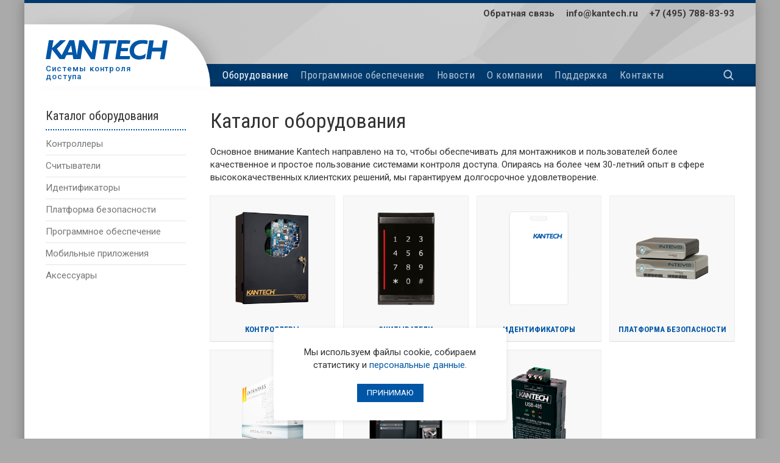

--- FILE ---
content_type: text/html; charset=utf-8
request_url: https://kantech.ru/products
body_size: 6402
content:

<!DOCTYPE html>
<html lang="ru-ru" dir="ltr">
<head>
	<meta name="viewport" content="width=device-width, initial-scale=1.0" />
	<base href="https://kantech.ru/products" />
	<meta http-equiv="content-type" content="text/html; charset=utf-8" />
	<meta name="generator" content="Joomla! - Open Source Content Management" />
	<title>Оборудование</title>
	<link href="/templates/uikit/favicon.ico" rel="shortcut icon" type="image/vnd.microsoft.icon" />
	<link href="https://kantech.ru/products" rel="canonical" />
	<script type="application/json" class="joomla-script-options new">{"HashCash":{"remote_addr":"3.16.46.164","level":4,"request_time":1770118056,"detectheadless":true},"csrf.token":"6d7129b8bde4d0f9a27a7fba11113dbe","system.paths":{"root":"","base":""}}</script>
	<script src="/media/jui/js/jquery.min.js?8c00c5dd36ade8b10282d6450826a115" type="text/javascript"></script>
	<script src="/media/com_rsform/js/script.js?8c00c5dd36ade8b10282d6450826a115" type="text/javascript"></script>
	<script src="/media/plg_captcha_hashcash/sha256.min.js?8c00c5dd36ade8b10282d6450826a115" type="text/javascript"></script>
	<script src="/media/plg_captcha_hashcash/hashcash.min.js?8c00c5dd36ade8b10282d6450826a115" type="text/javascript"></script>
	<script src="/templates/uikit/js/jquery.search.js" type="text/javascript"></script>
	<script src="/media/system/js/core.js?8c00c5dd36ade8b10282d6450826a115" type="text/javascript"></script>
	<script src="https://kantech.ru/cache/jbzoo_assets/library-d171f9667c41b26be9d9c56bb4201fd30.js?127" type="text/javascript"></script>
	<script src="https://kantech.ru/cache/jbzoo_assets/default-c7aac920d5630b48803229acc19ce16d0.js?131" type="text/javascript"></script>
	<script type="text/javascript">
	JBZoo.DEBUG = 0;
	jQuery.migrateMute = false;
	JBZoo.addVar("currencyList", {"default_cur":{"code":"default_cur","value":1,"name":"\u041f\u043e \u0443\u043c\u043e\u043b\u0447\u0430\u043d\u0438\u044e","format":{"symbol":"","round_type":"none","round_value":"2","num_decimals":"2","decimal_sep":".","thousands_sep":" ","format_positive":"%v%s","format_negative":"-%v%s"}},"%":{"code":"%","value":1,"name":"\u041f\u0440\u043e\u0446\u0435\u043d\u0442\u044b","format":{"symbol":"%","round_type":"none","round_value":"2","num_decimals":"2","decimal_sep":".","thousands_sep":" ","format_positive":"%v%s","format_negative":"-%v%s"}},"rub":{"code":"rub","value":1,"name":"\u0420\u0443\u0431\u043b\u044c","format":{"symbol":"\u20bd","round_type":"ceil","round_value":0,"num_decimals":0,"decimal_sep":",","thousands_sep":" ","format_positive":"%v %s","format_negative":"-%v %s"}},"usd":{"code":"usd","value":1.07,"name":"\u0414\u043e\u043b\u043b\u0430\u0440","format":{"symbol":"$","round_type":"ceil","round_value":0,"num_decimals":0,"decimal_sep":",","thousands_sep":" ","format_positive":"%v %s","format_negative":"-%v %s"}},"eur":{"code":"eur","value":1,"name":"\u0415\u0432\u0440\u043e","format":{"symbol":"\u20ac","round_type":"ceil","round_value":0,"num_decimals":0,"decimal_sep":",","thousands_sep":" ","format_positive":"%v %s","format_negative":"-%v %s"}},"usa":{"code":"usa","value":1.1,"name":"\u0420\u0443\u0447\u043d\u043e\u0439 \u0432\u0432\u043e\u0434 USD","format":{"symbol":"$","round_type":"ceil","round_value":0,"num_decimals":0,"decimal_sep":",","thousands_sep":" ","format_positive":"%v %s","format_negative":"-%v %s"}},"rur":{"code":"rur","value":72.2,"name":"\u0420\u0443\u0447\u043d\u043e\u0439 \u0432\u0432\u043e\u0434 RUB","format":{"symbol":"\u20bd","round_type":"ceil","round_value":0,"num_decimals":0,"decimal_sep":",","thousands_sep":" ","format_positive":"%v %s","format_negative":"-%v %s"}}} );
	JBZoo.addVar("cartItems", {} );
	JBZoo.addVar("JBZOO_DIALOGBOX_OK", "Ok" );
	JBZoo.addVar("JBZOO_DIALOGBOX_CANCEL", "Cancel" );
	jQuery(function($){ $(".jbzoo .jsGoto").JBZooGoto({}, 0); });
	jQuery(function($){ $(".jbzoo select").JBZooSelect({}, 0); });
jQuery(document).ready(function($){$("#captcha-36").HashCash(Joomla.getOptions("HashCash"));});RSFormProUtils.addEvent(window, 'load', function(){
    RSFormPro.Ajax.overrideSubmit(3, {"parent":"","field":"rsform-error"}, false);
});var asoptions = {lower_limit:3,max_results:5};var asstrings = {show_all:"Все результаты"};
	</script>

	<link href="/templates/uikit/css/theme.min.css" rel="stylesheet" type="text/css" />
	<link href="/templates/uikit/apple_touch_icon.png" rel="apple-touch-icon-precomposed">
	<script src="/templates/uikit/js/uikit.js" type="text/javascript"></script>
	<script src="/templates/uikit/js/icons.min.js" type="text/javascript"></script>
</head>
<body>
	<div id="tm-wrapper" class="uk-offcanvas-content">
		<div id="tm-header" class="uk-visible@m">
			<div id="tm-toolbar" class="tm-padding uk-text-right">
				<a href="#feedback" uk-toggle>Обратная связь</a>
				<a href="mailto:info@kantech.ru">info@kantech.ru</a>
				<a href="tel:+74957888393">+7 (495) 788-83-93</a>
			</div>
			<div class="uk-grid-collapse uk-flex-bottom" uk-grid>
				<a class="tm-logo" href="/"><img src="/images/logo.svg" alt="KANTECH" /><span>Системы контроля доступа</span></a>
				<div id="tm-navbar" class="uk-width-expand">
					
<a class="tm-hide" uk-icon="icon:search;ratio:0.8" uk-toggle="target:.tm-hide;animation:uk-animation-fade" href="#"></a>
<a class="tm-hide" uk-icon="icon:close;ratio:0.8" uk-toggle="target:.tm-hide;animation:uk-animation-fade" href="#" hidden></a>

<form class="uk-search tm-hide" id="mod-ajaxsearch-form" action="/component/search/?tmpl=component" method="post" hidden>
	<input type="search" name="searchword" id="mod-ajaxsearch-searchword" placeholder="Поиск по сайту" maxlength="200" class="uk-search-input" autocomplete="off" autofocus />
	<input type="hidden" name="task" value="search" />
	<input type="hidden" name="limit" value="10" />
	<input type="hidden" name="Itemid" value="120" />
	<div id="mod-ajaxsearch-results-box" class="results-box"></div>
</form>
					<ul class="top-menu tm-hide"><li class="item-114 uk-current uk-active"><a href="/products" >Оборудование</a></li><li class="item-117"><a href="/products/software" >Программное обеспечение</a></li><li class="item-116"><a href="/news" >Новости</a></li><li class="item-115"><a href="/about" >О компании</a></li><li class="item-118"><a href="/support" >Поддержка</a></li><li class="item-119"><a href="/contacts" >Контакты</a></li></ul>
				</div>
			</div>
		</div>

		<div id="tm-mobile" class="tm-padding uk-flex uk-flex-middle uk-flex-between uk-hidden@m" uk-sticky>
			<a uk-icon="icon:menu;ratio:0.9" href="#offcanvas" uk-toggle></a>
			<a class="mb-logo" href="/"><img src="/images/logo.svg" alt="KANTECH" /></a>
			<a class="mb-feedback" href="#feedback" uk-toggle><i uk-icon="icon:message;ratio:0.9"></i></a>
		</div>

		
		<div id="tm-middle" class="tm-padding">
						
						<div id="tm-main" class="uk-flex" uk-grid>
									<div id="tm-sidebar" class="uk-flex-last uk-flex-first@m">
						<div class="mod-menu" uk-sticky="offset:25"><ul class="sidebar-menu"><li class="title-link">Каталог оборудования</li><li ><a class="norm-link" href=/products/controllers>Контроллеры</a></li><li ><a class="norm-link" href=/products/readers>Считыватели</a></li><li ><a class="norm-link" href=/products/identifiers>Идентификаторы</a></li><li ><a class="norm-link" href=/products/security-platform>Платформа безопасности</a></li><li ><a class="norm-link" href=/products/software>Программное обеспечение</a></li><li ><a class="norm-link" href=/products/mobile-apps>Мобильные приложения</a></li><li ><a class="norm-link" href=/products/accessories>Аксессуары</a></li></ul></div>																	</div>
								<div id="tm-content" class="uk-width-expand@m">
															
					<div class="category category-catalog"><h1>Каталог оборудования</h1><div class="category-teaser"><p>Основное внимание Kantech направлено на то, чтобы обеспечивать для монтажников и пользователей более качественное и простое пользование системами контроля доступа. Опираясь на более чем 30-летний опыт в сфере высококачественных клиентских решений, мы гарантируем долгосрочное удовлетворение.</p></div><div class="categories uk-grid-small uk-child-width-1-1 uk-child-width-1-2@s uk-child-width-1-3@m uk-child-width-1-4@l uk-grid-match" uk-grid><div>
<div class="subcategory subcategory-controllers">
    <a href="/products/controllers">
                    <img class="subcategory-image" src="https://kantech.ru/images/cache/f/fd6c948c6f30b21fe1274aa0e2d29953.png" alt="Контроллеры" />
                 <h3 class="subcategory-title">
            Контроллеры                    </h3>       
    </a>

        </div>

</div><div>
<div class="subcategory subcategory-readers">
    <a href="/products/readers">
                    <img class="subcategory-image" src="https://kantech.ru/images/cache/a/a9574a7e4a8ddea6d5f6c7120d935cc3.png" alt="Считыватели" />
                 <h3 class="subcategory-title">
            Считыватели                    </h3>       
    </a>

        </div>

</div><div>
<div class="subcategory subcategory-identifiers">
    <a href="/products/identifiers">
                    <img class="subcategory-image" src="https://kantech.ru/images/cache/a/a2e9dd3705dddbf4e8e9d5e32b015b16.png" alt="Идентификаторы" />
                 <h3 class="subcategory-title">
            Идентификаторы                    </h3>       
    </a>

        </div>

</div><div>
<div class="subcategory subcategory-security-platform">
    <a href="/products/security-platform">
                    <img class="subcategory-image" src="https://kantech.ru/images/cache/a/ab330b498ad1a253bac6a38db5f6a93f.png" alt="Платформа безопасности" />
                 <h3 class="subcategory-title">
            Платформа безопасности                    </h3>       
    </a>

        </div>

</div><div>
<div class="subcategory subcategory-software">
    <a href="/products/software">
                    <img class="subcategory-image" src="https://kantech.ru/images/cache/e/e165d52c2a6b5507b54f2c61638921a3.png" alt="Программное обеспечение" />
                 <h3 class="subcategory-title">
            Программное обеспечение                    </h3>       
    </a>

        </div>

</div><div>
<div class="subcategory subcategory-mobile-apps">
    <a href="/products/mobile-apps">
                    <img class="subcategory-image" src="https://kantech.ru/images/cache/5/52572ae8fc9148d7167565734c86ba06.png" alt="Мобильные приложения" />
                 <h3 class="subcategory-title">
            Мобильные приложения                    </h3>       
    </a>

        </div>

</div><div>
<div class="subcategory subcategory-accessories">
    <a href="/products/accessories">
                    <img class="subcategory-image" src="https://kantech.ru/images/cache/7/7bde420d4aad61ba29aad188aeb4beaf.png" alt="Аксессуары" />
                 <h3 class="subcategory-title">
            Аксессуары                    </h3>       
    </a>

        </div>

</div></div><div class="category-description"><p>Технологии контроля доступа Kantech готовы к&nbsp;немедленному использованию, они компактные и&nbsp;простые в&nbsp;использовании, что подойдет для мелких компаний, но&nbsp;при этом также рассчитаны на&nbsp;потребности крупных предприятий.</p>
<h2>Примеры систем контроля доступа и&nbsp;их&nbsp;архитектуры</h2>
<div class="uk-grid-medium uk-height-match" uk-grid uk-lightbox>
	<div class="uk-width-1-2@m">
		<div class="uk-card uk-card-default uk-padding-small uk-height-1-1">
			<a href="/images/catalog/arch-spe-cor.jpg" data-caption="Архитектура системы Entrapass"><h5 class="uk-color-inherit">Entrapass Special и&nbsp;Corporate Edition</h5><img src="/images/catalog/arch-spe-cor.jpg" alt="Архитектура системы Entrapass" /></a>
		</div>
	</div>
	<div class="uk-width-1-2@m">
		<div class="uk-card uk-card-default uk-padding-small uk-height-1-1">
			<a href="/images/catalog/arch-glo.jpg" data-caption="Архитектура системы Entrapass Global"><h5 class="uk-color-inherit">Издание Entrapass Global Edition</h5><img src="/images/catalog/arch-glo.jpg" alt="Архитектура системы Entrapass Global" /></a>
		</div>
	</div>
</div></div></div>
									</div>
			</div>
			
								</div>

				
		<div id="tm-footer" class="tm-padding">
			<div class="uk-grid-large" uk-grid>
				<div class="uk-width-expand@m uk-visible@s">
					<div class="uk-grid-divider" uk-grid>
						<div class="mod-menu uk-width-1-2@s"><h4 >Контроль доступа Kantech</h4><ul class="ft-list uk-column-1-2@m" ><li ><a href=/products/controllers>Контроллеры</a></li><li ><a href=/products/readers>Считыватели</a></li><li ><a href=/products/identifiers>Идентификаторы</a></li><li ><a href=/products/security-platform>Платформа безопасности</a></li><li ><a href=/products/software>Программное обеспечение</a></li><li ><a href=/products/mobile-apps>Мобильные приложения</a></li><li ><a href=/products/accessories>Аксессуары</a></li></ul></div><div class="mod-menu uk-width-1-2@s"><h4 >Информация для клиентов</h4><ul class="ft-list uk-column-1-2@m"><li class="item-135"><a href="/about" >О компании</a></li><li class="item-136"><a href="/news" >Последние новости</a></li><li class="item-142"><a href="/support" >Поддержка</a></li><li class="item-143"><a href="/storage/" target="_blank" rel="noopener noreferrer">Файловое хранилище</a></li><li class="item-140"><a href="/feedback" >Напишите нам</a></li><li class="item-137"><a href="/contacts" >Контакты</a></li></ul></div>
					</div>
				</div>
				<div class="uk-width-auto@m uk-text-center uk-text-right@m">
					<a class="ft-logo" href="/"><img src="/images/logo-wh.png" alt="KANTECH" /></a>
					<div class="ft-social">
						<a class="vk" target="_blank" href="https://vk.com/elics"><i uk-icon="icon:vk;ratio:0.8"></i></a>
						<a class="ok" target="_blank" href="https://ok.ru/elics"><i uk-icon="icon:ok;ratio:0.8"></i></a>
						<a class="tg" target="_blank" href="https://t.me/elics"><i uk-icon="icon:tg;ratio:0.8"></i></a>
						<a class="yt" target="_blank" href="https://www.youtube.com/channel/UCnOrb2sGUo-u9PoITKJThmw"><i uk-icon="icon:yt;ratio:0.8"></i></a>
					</div>
					<div class="ft-copy" uk-lightbox>
						<div>2018&minus;2026 &copy; Все права защищены</div>
						<a href="/privacy-policy?tmpl=component" data-type="iframe">Политика конфеденциальности</a>
					</div>
					<a class="tm-totop" uk-scroll><i uk-icon="icon:arrow-up;ratio:1.3"></i></a>
					<script type="text/javascript">
						jQuery(window).scroll(function() {
							(jQuery(this).scrollTop() > 135) ? jQuery('.tm-totop i').fadeIn() : jQuery('.tm-totop i').fadeOut();
						});
					</script>
				</div>
			</div>
		</div>
					<div id="offcanvas" uk-offcanvas="overlay:true">
				<div class="uk-offcanvas-bar">
					<h3>Kantech</h3>
					<ul class="nav menu mod-list">
<li class="item-114 current active"><a href="/products" >Оборудование</a></li><li class="item-117"><a href="/products/software" >Программное обеспечение</a></li><li class="item-116"><a href="/news" >Новости</a></li><li class="item-115"><a href="/about" >О компании</a></li><li class="item-118"><a href="/support" >Поддержка</a></li><li class="item-119"><a href="/contacts" >Контакты</a></li></ul>

<form action="/products" method="post" class="uk-search uk-search-default" role="search">
	<span uk-search-icon></span>
	<input name="searchword" id="mod-search-searchword" maxlength="200"  class="uk-search-input" type="search" placeholder="Поиск по сайту" />	<input type="hidden" name="task" value="search" />
	<input type="hidden" name="option" value="com_search" />
	<input type="hidden" name="Itemid" value="120" />
</form>
				</div>
			</div>
			</div>
	<script src="/templates/uikit/js/jquery.inputmask.js" type="text/javascript"></script>
	<script type="text/javascript">
		jQuery(document).ready(function(){
			cookieAlert();
			
			jQuery('.xform #phone').inputmask('+7 (999) 999-99-99');
			jQuery('.xform #jform_profile_phone').inputmask('+7 (999) 999-99-99');
			jQuery('.xform #jbcart-25b350a9-86dd-4f32-a457-d6996b82d457').inputmask('+7 (999) 999-99-99');
		});

		function cookieAlert() {
			var cookie_check = localStorage.getItem('cookieCheck');

			if (cookie_check != 'yes') {
				var cookie_html = '<div id="cookie" class="uk-position-fixed"><div class="uk-background-default uk-border-rounded uk-box-shadow-small uk-text-center"><div class="uk-margin" uk-lightbox>Мы используем файлы cookie, собираем <br/>статистику и&nbsp;<a href="/privacy-policy?tmpl=component" data-type="iframe">персональные данные</a>.</div><a href="javascript:void(0)" class="uk-button uk-button-primary uk-button-small cookie-accept">Принимаю</a></div></div>';
				$('body').append(cookie_html);

				$('.cookie-accept').on('click', function(event) {
					event.preventDefault();
					localStorage.setItem('cookieCheck', 'yes');
					$('#cookie').remove();
				});
			}
		}
	</script>
			
<div id="feedback" class="uk-flex-top fm-feedback" uk-modal>
  <div class="uk-modal-dialog uk-modal-body uk-margin-auto-vertical">
    <a href="#" class="uk-modal-close-outside" uk-close></a>
    <h3 class="uk-text-center">Обратная связь</h3>
    <form method="post"  id="send" class="xform formResponsive" action="https://kantech.ru/products"><div class="xform-row xform-name"><input type="text" value="" size="20" placeholder="Полное имя" name="form[name]" id="name" class="rsform-input-box" aria-required="true" /></div>
<div class="xform-row xform-mail"><input type="text" value="" size="20" placeholder="Эл. почта" name="form[mail]" id="mail" class="rsform-input-box" aria-required="true" /></div>
<div class="xform-row xform-phone"><input type="text" value="" size="20" placeholder="Номер телефона" name="form[phone]" id="phone" class="rsform-input-box" /></div>
<div class="xform-row xform-message"><textarea cols="50" rows="5" placeholder="Текст запроса" name="form[message]" id="message" class="rsform-text-box"></textarea></div>
<div class="xform-row xform-pdata" uk-lightbox><div aria-required="true"><input type="checkbox"  name="form[pdata][]" value="Даю согласие на&amp;nbsp;обработку &lt;a href=&quot;/privacy-policy?tmpl=component&quot; data-type=&quot;iframe&quot;&gt;персональных данных&lt;/a&gt;" id="pdata0" class="rsform-checkbox" /><label for="pdata0">Даю согласие на&nbsp;обработку <a href="/privacy-policy?tmpl=component" data-type="iframe">персональных данных</a></label></div></div>
<div class="xform-row xform-submit"><input type="submit" name="form[submit]" id="submit" class="rsform-submit-button" value="Отправить" /></div>
<input type="hidden" id="captcha-36" data-name="form[captcha]" name="hashcash_response_field">
<input type="hidden" name="form[page-url]" id="page-url" value="https://kantech.ru/products" />
<input type="hidden" name="form[page-title]" id="page-title" value="Оборудование" /><input type="hidden" name="form[formId]" value="3"/></form><script type="text/javascript">RSFormPro.Ajax.URL = "\/component\/rsform\/?task=ajaxValidate";</script>
<script type="text/javascript">
ajaxExtraValidationScript[3] = function(task, formId, data){ 
var formComponents = {};
formComponents[24]='name';formComponents[25]='mail';formComponents[26]='phone';formComponents[27]='message';formComponents[35]='pdata';formComponents[36]='captcha';
RSFormPro.Ajax.displayValidationErrors(formComponents, task, formId, data);
};
</script>  </div>
</div>
		
<!-- Yandex.Metrika counter --> <script type="text/javascript" > (function(m,e,t,r,i,k,a){m[i]=m[i]||function(){(m[i].a=m[i].a||[]).push(arguments)}; m[i].l=1*new Date();k=e.createElement(t),a=e.getElementsByTagName(t)[0],k.async=1,k.src=r,a.parentNode.insertBefore(k,a)}) (window, document, "script", "https://mc.yandex.ru/metrika/tag.js", "ym"); ym(52949215, "init", { clickmap:true, trackLinks:true, accurateTrackBounce:true }); </script> <noscript><div><img src="https://mc.yandex.ru/watch/52949215" style="position:absolute; left:-9999px;" alt="" /></div></noscript> <!-- /Yandex.Metrika counter -->

</body>
</html>

--- FILE ---
content_type: image/svg+xml
request_url: https://kantech.ru/images/logo.svg
body_size: 2036
content:
<svg xmlns="http://www.w3.org/2000/svg" width="1867" height="307" viewBox="0 0 1866.7 306.7"><path fill="#0056a6" d="m1398.9 301.7c-30.1-5.1-56.8-18.3-76.3-37.7-26.9-26.9-40.6-67.9-36.5-109.4 3.8-38.3 16.5-65.9 43.3-93.4 28-28.8 62.1-45.5 106.9-52.2 34.6-5.2 89.7-2.8 118 5 7.1 2 8.6 2.9 8.4 5-0.1 1.4-1.9 13.3-3.9 26.3-2.5 15.8-4.3 23.7-5.4 23.7-0.9 0-6-0.9-11.4-2.1-16.2-3.5-39.4-5.9-55.7-5.9-66.8 0-112.8 27-129.1 75.8-3.1 9.3-3.4 12.3-3.5 32.2 0 20.8 0.1 22.5 3.5 31 9 22.8 25.1 36.6 51.1 43.8 8.6 2.4 14.2 3 29.3 3 10.9 0 22-0.7 26.7-1.7 22.6-5 45.2-15.4 62.4-28.6 2.8-2.1 5.3-3.6 5.6-3.4 0.6 0.6-10.7 69-11.5 69.8-1.6 1.6-25.6 10.4-36.4 13.3-26.2 7.1-61.6 9.3-85.5 5.3zm-704.9-4.9c-1.2-0.9-29.9-44.9-63.8-97.7-33.9-52.8-62.4-96.9-63.4-98-1.6-1.7-1.8-1.5-1.8 1.4 0 1.9-0.9 8.7-1.9 15.3-2.5 15.6-4.8 30.2-12.1 78.6-3.3 22-6.6 43.6-7.3 48-0.7 4.4-2.5 16.4-4 26.7-1.5 10.3-3 20.3-3.5 22.3l-0.8 3.7H479.2 422.9l-2.3-14.3c-1.2-7.9-3.6-22-5.2-31.3l-2.9-17-47.4 0.3-47.4 0.3-13.6 29.3c-7.5 16.1-13.7 30.1-13.7 31 0 1.3-8.7 1.7-38.6 1.7h-38.5l-27.1-34.3c-14.9-18.9-32.6-41.4-39.5-50-29.5-37.3-37.5-47.5-43.7-55.5-5.6-7.1-6.7-8.1-7.6-6-0.6 1.4-4.4 23.2-8.5 48.5-4.1 25.3-9.4 57.4-11.7 71.3l-4.2 25.3-35 0.4C8.5 297 1 296.8 1 295.4 1 293.8 19.5 180.6 24.9 149.1 26.4 140.6 31.5 109.7 36.3 80.4 41.1 51.1 45.7 23 46.6 18.1l1.5-9h35.1c19.3 0 35.1 0.2 35.1 0.4 0 1.6-18.9 114.2-19.5 116.2-0.7 2.3-0.3 2.2 3.2-0.7 2.2-1.8 17.4-16.1 33.8-31.8 16.4-15.7 36.1-34.6 43.8-41.9 7.7-7.3 20.7-19.8 28.9-27.7l14.9-14.4 43.1 0 43.1 0-8.7 8.3c-10 9.6-11.7 11.2-79.6 74.1l-50.8 47.1 16.9 22.2c9.3 12.2 26.1 34.4 37.4 49.3l20.6 27 12.5-24.4c6.9-13.4 27.5-53.8 45.7-89.7 18.3-35.9 38.8-76.3 45.6-89.7l12.4-24.3 37.6 0 37.6 0 0.6 3c0.3 1.7 1 5.1 1.4 7.7 0.4 2.6 4.7 26.6 9.5 53.3 4.8 26.8 9.8 55.3 11.2 63.3 1.4 8.1 4.1 23.1 5.9 33.3 1.8 10.3 4.9 27.6 6.8 38.6 3.2 18.2 5.6 28 5.8 23.7 0-0.9 5.2-33.6 11.5-72.7 6.3-39 12.2-76.1 13.2-82.3 1-6.2 3.1-19.1 4.6-28.7 1.5-9.5 3.6-22.1 4.5-28l1.7-10.7 33.9-0.4 33.9-0.4 22.8 35.7c12.6 19.6 34.4 53.7 48.5 75.7 14.1 22 30.8 48.1 37 58 11.5 18.2 14.9 23 14.9 20.6 0-0.7 3-22 6.7-47.3 3.7-25.3 7.9-54.4 9.3-64.6 1.4-10.3 3.2-22 3.8-26 0.7-4 2.6-17.1 4.3-29l3.1-21.7h34.5 34.5l-0.7 3c-0.4 1.7-2.9 16.8-5.6 33.7-2.7 16.9-12.8 80.2-22.5 140.7l-17.6 110-29.3 0.3c-21.9 0.3-29.9-0.1-31.5-1.3zM405.7 188.7c-0.4-1.6-1.6-8.7-2.6-15.7-1.1-7-4.1-26.2-6.7-42.7-2.6-16.5-5.1-32.7-5.6-36-0.4-3.3-1.2-6.7-1.7-7.6-0.6-1.2-47.4 94.7-50.6 103.7-0.3 0.8 12.8 1.3 33.7 1.3h34.1zm472.7 107.2c0-1.3 4.5-30.3 9.9-64.3 5.5-34 10.9-67.9 12-75.2 1.1-7.3 3.2-20.5 4.7-29.3 1.4-8.8 4.1-25.6 5.9-37.3 1.8-11.7 3.8-23.3 4.2-25.7l0.9-4.3h-48.8c-26.9 0-48.8-0.5-48.8-1.1 0-0.6 1.5-11.3 3.3-23.7 1.8-12.4 3.3-23 3.3-23.6 0-0.5 58.8-1 130.7-1 71.9 0 130.7 0.2 130.7 0.4 0 0.2-1.5 10.6-3.3 23-1.8 12.4-3.3 23.3-3.3 24.2 0 1.3-10.6 1.7-48.3 1.7h-48.3l-7.2 45c-3.9 24.8-8.3 51.9-9.6 60.3-1.3 8.4-6.4 40.2-11.2 70.7-4.8 30.4-9.1 57-9.5 59l-0.7 3.7h-33.2c-31.3 0-33.2-0.1-33.2-2.4zm188-0.3c0-1.5 2.7-20.3 6.1-41.7 3.3-21.4 9.9-63.8 14.7-94.2 12.6-80.9 13.9-89.2 15.3-98 0.7-4.4 2.5-16.1 3.9-26 1.5-9.9 3-19.6 3.5-21.7l0.8-3.7H1203.1c50.9 0 92.6 0.2 92.6 0.4 0 2.1-6 40.3-7.5 47.9l-0.7 3.7h-60.4-60.4l-1.6 11.7c-0.9 6.4-3 20.7-4.7 31.7-1.7 11-2.9 20.2-2.6 20.5 0.3 0.3 24.3 0.8 53.4 1.2l52.8 0.6-0.8 4.8c-0.4 2.6-2 12.6-3.5 22.1-1.5 9.5-3.1 18.5-3.5 19.9-0.8 2.4-2.6 2.5-53.6 2l-52.8-0.5-1 5.3c-1.8 9.8-10.4 64.7-10.4 66.7 0 1.7 9.8 2 77.4 2 73.1 0 77.4 0.1 76.7 2.3-0.4 1.3-1.9 10.4-3.5 20.3-1.5 9.9-3.1 19.7-3.5 21.7l-0.7 3.7h-109.2-109.2zm474 1.1c0.3-0.9 1.5-7.7 2.6-15 1.1-7.3 3.2-20.5 4.6-29.3 1.4-8.8 7.7-48.1 14-87.3 6.3-39.2 12-74.3 12.7-78 0.7-3.7 3.8-22.4 6.9-41.7l5.6-35h33.6c18.5 0 33.9 0.3 34.2 0.7 0.4 0.4-1.3 12.8-3.7 27.7-2.4 14.9-6.2 38.4-8.5 52.3-2.2 13.9-4.4 27-4.8 29l-0.7 3.7 71.1-0.3 71.1-0.3 4.2-25.3c2.3-13.9 6.4-38.8 9.1-55.2 2.7-16.5 5.2-30.4 5.6-31 0.4-0.6 15.7-1.1 34.1-1.1h33.4l-0.8 7.8c-0.8 7.2-6.9 45.8-14.9 94.2-1.8 11-5.7 35-8.7 53.3-8.2 51.6-17.2 106.7-19.5 120.3l-2.1 12.3h-34.2-34.2l3.1-19.7c1.7-10.8 4.6-29.3 6.5-41 1.9-11.7 4.2-26.7 5.2-33.3 1-6.6 2.3-14.5 2.8-17.7l0.9-5.7h-70.8c-39 0-70.8 0.3-70.8 0.8 0 0.7-5.6 35.4-14.7 90.6-2.2 13.2-4 24.5-4 25 0 0.5-15.6 0.9-34.6 0.9-27.1 0-34.5-0.4-34-1.7z"/></svg>


--- FILE ---
content_type: application/javascript; charset=utf-8
request_url: https://kantech.ru/templates/uikit/js/icons.min.js
body_size: 10609
content:
/*! UIkit 3.0.0-beta.40 | http://www.getuikit.com | (c) 2014 - 2017 YOOtheme | MIT License */
!function(t,i){"object"==typeof exports&&"undefined"!=typeof module?module.exports=i():"function"==typeof define&&define.amd?define("uikiticons",i):t.UIkitIcons=i()}(this,(function(){"use strict";var t={close:'<svg fill="none" height="24" stroke="#000" stroke-linecap="round" stroke-linejoin="round" stroke-width="2" viewBox="0 0 24 24" width="24" xmlns="http://www.w3.org/2000/svg"><line x1="18" x2="6" y1="6" y2="18"/><line x1="6" x2="18" y1="6" y2="18"/></svg>',"close-circle":'<svg fill="none" height="24" stroke="#000" stroke-linecap="round" stroke-linejoin="round" stroke-width="2" viewBox="0 0 24 24" width="24" xmlns="http://www.w3.org/2000/svg"><circle cx="12" cy="12" r="10"/><line x1="15" x2="9" y1="9" y2="15"/><line x1="9" x2="15" y1="9" y2="15"/></svg>',"close-square":'<svg fill="none" height="24" stroke="#000" stroke-linecap="round" stroke-linejoin="round" stroke-width="2" viewBox="0 0 24 24" width="24" xmlns="http://www.w3.org/2000/svg"><rect height="18" rx="2" ry="2" width="18" x="3" y="3"/><line x1="9" x2="15" y1="9" y2="15"/><line x1="15" x2="9" y1="9" y2="15"/></svg>',search:'<svg fill="none" height="24" stroke="#000" stroke-linecap="round" stroke-linejoin="round" stroke-width="2.5" viewBox="0 0 24 24" width="24" xmlns="http://www.w3.org/2000/svg"><circle cx="10.5" cy="10.5" r="7.5"/><line x1="21" x2="15.8" y1="21" y2="15.8"/></svg>',"arrow-up":'<svg fill="none" height="24" stroke="#000" stroke-linecap="round" stroke-linejoin="round" stroke-width="2" viewBox="0 0 24 24" width="24" xmlns="http://www.w3.org/2000/svg"><line x1="12" x2="12" y1="20" y2="4"/><polyline points="6 10 12 4 18 10"/></svg>',"arrow-down":'<svg fill="none" height="24" stroke="#000" stroke-linecap="round" stroke-linejoin="round" stroke-width="2" viewBox="0 0 24 24" width="24" xmlns="http://www.w3.org/2000/svg"><line x1="12" x2="12" y1="4" y2="20"/><polyline points="18 14 12 20 6 14"/></svg>',"arrow-left":'<svg fill="none" height="24" stroke="#000" stroke-linecap="round" stroke-linejoin="round" stroke-width="2" viewBox="0 0 24 24" width="24" xmlns="http://www.w3.org/2000/svg"><line x1="20" x2="4" y1="12" y2="12"/><polyline points="10 18 4 12 10 6"/></svg>',"arrow-right":'<svg fill="none" height="24" stroke="#000" stroke-linecap="round" stroke-linejoin="round" stroke-width="2" viewBox="0 0 24 24" width="24" xmlns="http://www.w3.org/2000/svg"><line x1="4" x2="20" y1="12" y2="12"/><polyline points="14 6 20 12 14 18"/></svg>',sidebar:'<svg height="24" viewBox="0 0 24 24" width="24" xmlns="http://www.w3.org/2000/svg"><rect fill="none" height="18" rx="2" ry="2" stroke="#000" stroke-linecap="round" stroke-linejoin="round" stroke-width="2" width="18" x="3" y="3"/><line fill="none" stroke="#000" stroke-linecap="round" stroke-linejoin="round" stroke-width="2" x1="9" x2="9" y1="3" y2="21"/></svg>',gear:'<svg height="24" viewBox="0 0 24 24" width="24" xmlns="http://www.w3.org/2000/svg"><circle cx="12" cy="12" fill="none" r="3" stroke="#000" stroke-linecap="round" stroke-linejoin="round" stroke-width="2"/><path d="M19.4 15a1.65 1.65 0 0 0 .33 1.82l.06.06a2 2 0 0 1 0 2.83 2 2 0 0 1-2.83 0l-.06-.06a1.65 1.65 0 0 0-1.82-.33 1.65 1.65 0 0 0-1 1.51V21a2 2 0 0 1-2 2 2 2 0 0 1-2-2v-.09A1.65 1.65 0 0 0 9 19.4a1.65 1.65 0 0 0-1.82.33l-.06.06a2 2 0 0 1-2.83 0 2 2 0 0 1 0-2.83l.06-.06a1.65 1.65 0 0 0 .33-1.82 1.65 1.65 0 0 0-1.51-1H3a2 2 0 0 1-2-2 2 2 0 0 1 2-2h.09A1.65 1.65 0 0 0 4.6 9a1.65 1.65 0 0 0-.33-1.82l-.06-.06a2 2 0 0 1 0-2.83 2 2 0 0 1 2.83 0l.06.06a1.65 1.65 0 0 0 1.82.33H9a1.65 1.65 0 0 0 1-1.51V3a2 2 0 0 1 2-2 2 2 0 0 1 2 2v.09a1.65 1.65 0 0 0 1 1.51 1.65 1.65 0 0 0 1.82-.33l.06-.06a2 2 0 0 1 2.83 0 2 2 0 0 1 0 2.83l-.06.06a1.65 1.65 0 0 0-.33 1.82V9a1.65 1.65 0 0 0 1.51 1H21a2 2 0 0 1 2 2 2 2 0 0 1-2 2h-.09a1.65 1.65 0 0 0-1.51 1z" fill="none" stroke="#000" stroke-miterlimit="10" stroke-width="2"/></svg>',edit:'<svg fill="none" height="24" stroke="#000" stroke-linecap="round" stroke-linejoin="round" stroke-width="2" viewBox="0 0 24 24" width="24" xmlns="http://www.w3.org/2000/svg"><path d="M20 14.66V20a2 2 0 0 1-2 2H4a2 2 0 0 1-2-2V6a2 2 0 0 1 2-2h5.34"/><polygon points="18 2 22 6 12 16 8 16 8 12 18 2"/></svg>',"edit-line":'<svg height="24" viewBox="0 0 24 24" width="24" xmlns="http://www.w3.org/2000/svg"><polygon fill="none" points="14 2 18 6 7 17 3 17 3 13 14 2" stroke="#000" stroke-linecap="round" stroke-linejoin="round" stroke-width="2"/><line fill="none" stroke="#000" stroke-linecap="round" stroke-linejoin="round" stroke-width="2" x1="3" x2="21" y1="22" y2="22"/></svg>',bell:'<svg fill="none" height="24" stroke="#000" stroke-linecap="round" stroke-linejoin="round" stroke-width="2" viewBox="0 0 24 24" width="24" xmlns="http://www.w3.org/2000/svg"><path d="M22 17H2a3 3 0 0 0 3-3V9a7 7 0 0 1 14 0v5a3 3 0 0 0 3 3zm-8.27 4a2 2 0 0 1-3.46 0"/></svg>',"bell-off":'<svg fill="none" height="24" stroke="#000" stroke-linecap="round" stroke-linejoin="round" stroke-width="2" viewBox="0 0 24 24" width="24" xmlns="http://www.w3.org/2000/svg"><path d="M8.56 2.9A7 7 0 0 1 19 9v4m-2 4H2a3 3 0 0 0 3-3V9a7 7 0 0 1 .78-3.22M13.73 21a2 2 0 0 1-3.46 0"/><line x1="1" x2="23" y1="1" y2="23"/></svg>',mail:'<svg fill="none" height="24" stroke="#000" stroke-linecap="round" stroke-linejoin="round" stroke-width="2" viewBox="0 0 24 24" width="24" xmlns="http://www.w3.org/2000/svg"><path d="M4 4h16c1.1 0 2 .9 2 2v12c0 1.1-.9 2-2 2H4c-1.1 0-2-.9-2-2V6c0-1.1.9-2 2-2z"/><polyline points="22,6 12,13 2,6"/></svg>',mail2:'<svg enable-background="new 0 0 24 24" height="24px" viewBox="0 0 24 24" width="24px" xml:space="preserve" xmlns="http://www.w3.org/2000/svg"><path d="M24,8.1C24,7.5,23.5,7,22.9,7H1.1C0.5,7,0,7.5,0,8.1v14.8C0,23.5,0.5,24,1.1,24h21.8c0.6,0,1.1-0.5,1.1-1.1V8.1z M8.2,16.5  l3,2.9c0.4,0.4,1.2,0.4,1.6-0.1l3-2.8l5.3,5.5H2.9L8.2,16.5z M2,21.1V10l5.5,5.5L2,21.1z M16.5,15.5L22,10v11.1L16.5,15.5z M22,9  V8.6l-10,9.9L2,8.6V9H22z"/></svg>',mail3:'<svg enable-background="new 0 0 24 24" height="24px" viewBox="0 0 24 24" width="24px" xml:space="preserve" xmlns="http://www.w3.org/2000/svg"><g><path d="M23,7H1C0.4,7,0,7.4,0,8v15c0,0.6,0.4,1,1,1h22c0.6,0,1-0.4,1-1V8C24,7.4,23.6,7,23,7z M22,22H2V9h20V22z"/><path d="M20,11h-4v4h4V11z M19,14h-2v-2h2V14z"/><rect height="1" width="10" x="4" y="19"/><rect height="1" width="10" x="4" y="16"/></g></svg>',mail4:'<svg height="24px" version="1.1" viewBox="0 0 24 24" width="24px" xmlns="http://www.w3.org/2000/svg"><g fill="none" fill-rule="evenodd" stroke="#000" stroke-width="1"><g transform="translate(-215, -335)"><g transform="translate(215, 119)"/><path d="M237,341.020568 L237,340 L217,340 L217,341.020568 L227,348.68741 L237,341.020568 Z M237,342.277421 L237,353.292592 L230.761657,347.051112 L237,342.277421 Z M236.293194,354 L217.710448,354 L224.041535,347.665728 L227,349.929598 L229.960528,347.664149 L236.293194,354 Z M217,353.296236 L217,342.277421 L223.240407,347.052691 L217,353.296236 Z M216,339 L238,339 L238,355 L216,355 L216,339 Z" fill="#000" /></g></g></svg>',"mail-open":'<svg enable-background="new 0 0 24 24" height="24px" viewBox="0 0 24 24" width="24px" xml:space="preserve" xmlns="http://www.w3.org/2000/svg"><g><path d="M23.4,8.4L20,5.8V2c0-0.6-0.4-1-1-1h-5.4l-0.9-0.7c-0.4-0.4-1-0.4-1.4,0L10.4,1H5C4.4,1,4,1.4,4,2v3.8L0.7,8.3   c0,0-0.7,0.5-0.7,1.3C0,10.8,0,23,0,23c0,0.6,0.4,1,1,1h22c0.6,0,1-0.4,1-1c0,0,0-12.4,0-13.5C24,8.9,23.4,8.4,23.4,8.4z M5,7.3   V5.1V2h4.1h5.8H19v3.1v2.2v5.1l-4.5,3.3l-1.8-1.4c-0.4-0.4-1-0.4-1.4,0l-1.8,1.4L5,12.4V7.3z M2,9.5L4,8v3.6l-2-1.5V9.5z M2,11.6   l6.4,4.9L2,21.4V11.6z M3.1,22l8.9-6.5l8.9,6.5H3.1z M22,21.4l-6.4-4.9l6.4-4.9V21.4z M22,10.2l-2,1.5V8l2,1.5V10.2z"/><rect height="1" width="10" x="7" y="5"/><rect height="1" width="10" x="7" y="8"/><rect height="1" width="10" x="7" y="11"/></g></svg>',rss:'<svg height="24" viewBox="0 0 24 24" width="24" xmlns="http://www.w3.org/2000/svg"><path d="M2 16.1A5 5 0 0 1 5.9 20M2 12.05A9 9 0 0 1 9.95 20M2 8V6a2 2 0 0 1 2-2h16a2 2 0 0 1 2 2v12a2 2 0 0 1-2 2h-6" fill="none" stroke="#000" stroke-linecap="round" stroke-miterlimit="10" stroke-width="2"/><line fill="none" stroke="#000" stroke-linecap="round" stroke-linejoin="round" stroke-width="2" x1="2" x2="2" y1="20" y2="20"/></svg>',plus:'<svg fill="none" height="24" stroke="#000" stroke-linecap="round" stroke-linejoin="round" stroke-width="2" viewBox="0 0 24 24" width="24" xmlns="http://www.w3.org/2000/svg"><line x1="12" x2="12" y1="5" y2="19"/><line x1="5" x2="19" y1="12" y2="12"/></svg>',"plus-circle":'<svg fill="none" height="24" stroke="#000" stroke-linecap="round" stroke-linejoin="round" stroke-width="2" viewBox="0 0 24 24" width="24" xmlns="http://www.w3.org/2000/svg"><circle cx="12" cy="12" r="10"/><line x1="12" x2="12" y1="8" y2="16"/><line x1="8" x2="16" y1="12" y2="12"/></svg>',"plus-square":'<svg fill="none" height="24" stroke="#000" stroke-linecap="round" stroke-linejoin="round" stroke-width="2" viewBox="0 0 24 24" width="24" xmlns="http://www.w3.org/2000/svg"><rect height="18" rx="2" ry="2" width="18" x="3" y="3"/><line x1="12" x2="12" y1="8" y2="16"/><line x1="8" x2="16" y1="12" y2="12"/></svg>',minus:'<svg fill="none" height="24" stroke="#000" stroke-linecap="round" stroke-linejoin="round" stroke-width="2" viewBox="0 0 24 24" width="24" xmlns="http://www.w3.org/2000/svg"><line x1="5" x2="19" y1="12" y2="12"/></svg>',"minus-circle":'<svg fill="none" height="24" stroke="#000" stroke-linecap="round" stroke-linejoin="round" stroke-width="2" viewBox="0 0 24 24" width="24" xmlns="http://www.w3.org/2000/svg"><circle cx="12" cy="12" r="10"/><line x1="8" x2="16" y1="12" y2="12"/></svg>',"minus-square":'<svg fill="none" height="24" stroke="#000" stroke-linecap="round" stroke-linejoin="round" stroke-width="2" viewBox="0 0 24 24" width="24" xmlns="http://www.w3.org/2000/svg"><rect height="18" rx="2" ry="2" width="18" x="3" y="3"/><line x1="8" x2="16" y1="12" y2="12"/></svg>',trash:'<svg fill="none" height="24" stroke="#000" stroke-linecap="round" stroke-linejoin="round" stroke-width="2" viewBox="0 0 24 24" width="24" xmlns="http://www.w3.org/2000/svg"><polyline points="3 6 5 6 21 6"/><path d="M19 6v14a2 2 0 0 1-2 2H7a2 2 0 0 1-2-2V6m3 0V4a2 2 0 0 1 2-2h4a2 2 0 0 1 2 2v2"/><line x1="10" x2="10" y1="11" y2="17"/><line x1="14" x2="14" y1="11" y2="17"/></svg>',clock:'<svg fill="none" height="24" stroke="#000" stroke-linecap="round" stroke-linejoin="round" stroke-width="2" viewBox="0 0 24 24" width="24" xmlns="http://www.w3.org/2000/svg"><circle cx="12" cy="12" r="10"/><polyline points="12 6 12 12 15 15"/></svg>',calendar:'<svg fill="none" height="24" stroke="#000" stroke-linecap="round" stroke-linejoin="round" stroke-width="2" viewBox="0 0 24 24" width="24" xmlns="http://www.w3.org/2000/svg"><rect height="18" rx="2" ry="2" width="18" x="3" y="4"/><line x1="16" x2="16" y1="2" y2="6"/><line x1="8" x2="8" y1="2" y2="6"/><line x1="3" x2="21" y1="10" y2="10"/></svg>',power:'<svg fill="none" height="24" stroke="#000" stroke-linecap="round" stroke-linejoin="round" stroke-width="2" viewBox="0 0 24 24" width="24" xmlns="http://www.w3.org/2000/svg"><path d="M18.36 6.64a9 9 0 1 1-12.73 0"/><line x1="12" x2="12" y1="2" y2="12"/></svg>',folder:'<svg fill="none" height="24" stroke="#000" stroke-linecap="round" stroke-linejoin="round" stroke-width="2" viewBox="0 0 24 24" width="24" xmlns="http://www.w3.org/2000/svg"><path d="M22 19a2 2 0 0 1-2 2H4a2 2 0 0 1-2-2V5a2 2 0 0 1 2-2h5l2 3h9a2 2 0 0 1 2 2z"/></svg>',share:'<svg fill="none" height="24" stroke="#000" stroke-linecap="round" stroke-linejoin="round" stroke-width="2" viewBox="0 0 24 24" width="24" xmlns="http://www.w3.org/2000/svg"><circle cx="18" cy="5" r="3"/><circle cx="6" cy="12" r="3"/><circle cx="18" cy="19" r="3"/><line x1="8.59" x2="15.42" y1="13.51" y2="17.49"/><line x1="15.41" x2="8.59" y1="6.51" y2="10.49"/></svg>',star:'<svg fill="none" height="24" stroke="#000" stroke-linecap="round" stroke-linejoin="round" stroke-width="2" viewBox="0 0 24 24" width="24" xmlns="http://www.w3.org/2000/svg"><polygon points="12 2 15.09 8.26 22 9.27 17 14.14 18.18 21.02 12 17.77 5.82 21.02 7 14.14 2 9.27 8.91 8.26 12 2"/></svg>',like:'<svg fill="none" height="24" stroke="#000" stroke-linecap="round" stroke-linejoin="round" stroke-width="2" viewBox="0 0 24 24" width="24" xmlns="http://www.w3.org/2000/svg"><path d="M14 9V5a3 3 0 0 0-3-3l-4 9v11h11.28a2 2 0 0 0 2-1.7l1.38-9a2 2 0 0 0-2-2.3zM7 22H4a2 2 0 0 1-2-2v-7a2 2 0 0 1 2-2h3"/></svg>',dislike:'<svg fill="none" height="24" stroke="#000" stroke-linecap="round" stroke-linejoin="round" stroke-width="2" viewBox="0 0 24 24" width="24" xmlns="http://www.w3.org/2000/svg"><path d="M10 15v4a3 3 0 0 0 3 3l4-9V2H5.72a2 2 0 0 0-2 1.7l-1.38 9a2 2 0 0 0 2 2.3zm7-13h2.67A2.31 2.31 0 0 1 22 4v7a2.31 2.31 0 0 1-2.33 2H17"/></svg>',check:'<svg fill="none" height="24" stroke="#000" stroke-linecap="round" stroke-linejoin="round" stroke-width="2" viewBox="0 0 24 24" width="24" xmlns="http://www.w3.org/2000/svg"><polyline points="20 6 9 17 4 12"/></svg>',"check-circle":'<svg fill="none" height="24" stroke="#000" stroke-linecap="round" stroke-linejoin="round" stroke-width="2" viewBox="0 0 24 24" width="24" xmlns="http://www.w3.org/2000/svg"><path d="M22 11.07V12a10 10 0 1 1-5.93-9.14"/><polyline points="23 3 12 14 9 11"/></svg>',"check-square":'<svg fill="none" height="24" stroke="#000" stroke-linecap="round" stroke-linejoin="round" stroke-width="2" viewBox="0 0 24 24" width="24" xmlns="http://www.w3.org/2000/svg"><polyline points="9 11 12 14 23 3"/><path d="M21 12v7a2 2 0 0 1-2 2H5a2 2 0 0 1-2-2V5a2 2 0 0 1 2-2h11"/></svg>',at:'<svg fill="none" height="24" stroke="#000" stroke-linecap="round" stroke-linejoin="round" stroke-width="2" viewBox="0 0 24 24" width="24" xmlns="http://www.w3.org/2000/svg"><circle cx="12" cy="12" r="4"/><path d="M16 12v1a3 3 0 0 0 6 0v-1a10 10 0 1 0-3.92 7.94"/></svg>',chart:'<svg height="24" viewBox="0 0 24 24" width="24" xmlns="http://www.w3.org/2000/svg"><rect fill="none" height="18" stroke="#000" stroke-linecap="round" stroke-linejoin="round" stroke-width="2" width="4" x="10" y="3"/><rect fill="none" height="13" stroke="#000" stroke-linecap="round" stroke-linejoin="round" stroke-width="2" width="4" x="18" y="8"/><rect fill="none" height="8" stroke="#000" stroke-linecap="round" stroke-linejoin="round" stroke-width="2" width="4" x="2" y="13"/></svg>',photo:'<svg fill="none" height="24" stroke="#000" stroke-linecap="round" stroke-linejoin="round" stroke-width="2" viewBox="0 0 24 24" width="24" xmlns="http://www.w3.org/2000/svg"><path d="M23 19a2 2 0 0 1-2 2H3a2 2 0 0 1-2-2V8a2 2 0 0 1 2-2h4l2-3h6l2 3h4a2 2 0 0 1 2 2z"/><circle cx="12" cy="13" r="4"/></svg>',"photo-off":'<svg fill="none" height="24" stroke="#000" stroke-linecap="round" stroke-linejoin="round" stroke-width="2" viewBox="0 0 24 24" width="24" xmlns="http://www.w3.org/2000/svg"><line x1="1" x2="23" y1="1" y2="23"/><path d="M21 21H3a2 2 0 0 1-2-2V8a2 2 0 0 1 2-2h3m3-3h6l2 3h4a2 2 0 0 1 2 2v9.34m-7.72-2.06a4 4 0 1 1-5.56-5.56"/></svg>',loader:'<svg fill="none" height="24" stroke="#000" stroke-linecap="round" stroke-linejoin="round" stroke-width="2" viewBox="0 0 24 24" width="24" xmlns="http://www.w3.org/2000/svg"><line x1="12" x2="12" y1="2" y2="6"/><line x1="12" x2="12" y1="18" y2="22"/><line x1="4.93" x2="7.76" y1="4.93" y2="7.76"/><line x1="16.24" x2="19.07" y1="16.24" y2="19.07"/><line x1="2" x2="6" y1="12" y2="12"/><line x1="18" x2="22" y1="12" y2="12"/><line x1="4.93" x2="7.76" y1="19.07" y2="16.24"/><line x1="16.24" x2="19.07" y1="7.76" y2="4.93"/></svg>',download:'<svg fill="none" height="24" stroke="#000" stroke-linecap="round" stroke-linejoin="round" stroke-width="2" viewBox="0 0 24 24" width="24" xmlns="http://www.w3.org/2000/svg"><path d="M3 17v3a2 2 0 0 0 2 2h14a2 2 0 0 0 2-2v-3"/><polyline points="8 12 12 16 16 12"/><line x1="12" x2="12" y1="2" y2="16"/></svg>',upload:'<svg fill="none" height="24" stroke="#000" stroke-linecap="round" stroke-linejoin="round" stroke-width="2" viewBox="0 0 24 24" width="24" xmlns="http://www.w3.org/2000/svg"><path d="M3 17v3a2 2 0 0 0 2 2h14a2 2 0 0 0 2-2v-3"/><polyline points="16 6 12 2 8 6"/><line x1="12" x2="12" y1="2" y2="16"/></svg>',pencil:'<svg height="24" viewBox="0 0 24 24" width="24" xmlns="http://www.w3.org/2000/svg"><polygon fill="none" points="16 3 21 8 8 21 3 21 3 16 16 3" stroke="#000" stroke-linecap="round" stroke-linejoin="round" stroke-width="2"/></svg>',inbox:'<svg fill="none" height="24" stroke="#000" stroke-linecap="round" stroke-linejoin="round" stroke-width="2" viewBox="0 0 24 24" width="24" xmlns="http://www.w3.org/2000/svg"><polyline points="22 13 16 13 14 16 10 16 8 13 2 13"/><path d="M5.47 5.19L2 13v5a2 2 0 0 0 2 2h16a2 2 0 0 0 2-2v-5l-3.47-7.81A2 2 0 0 0 16.7 4H7.3a2 2 0 0 0-1.83 1.19z"/></svg>',eye:'<svg fill="none" height="24" stroke="#000" stroke-linecap="round" stroke-linejoin="round" stroke-width="2" viewBox="0 0 24 24" width="24" xmlns="http://www.w3.org/2000/svg"><path d="M1 12s4-8 11-8 11 8 11 8-4 8-11 8-11-8-11-8z"/><circle cx="12" cy="12" r="3"/></svg>',"eye-off":'<svg fill="none" height="24" stroke="#000" stroke-linecap="round" stroke-linejoin="round" stroke-width="2" viewBox="0 0 24 24" width="24" xmlns="http://www.w3.org/2000/svg"><path d="M17.94 17.94A10.07 10.07 0 0 1 12 20c-7 0-11-8-11-8a18.45 18.45 0 0 1 5.06-5.94M9.9 4.24A9.12 9.12 0 0 1 12 4c7 0 11 8 11 8a18.5 18.5 0 0 1-2.16 3.19m-6.72-1.07a3 3 0 1 1-4.24-4.24"/><line x1="1" x2="23" y1="1" y2="23"/></svg>',lock:'<svg fill="none" height="24" stroke="#000" stroke-linecap="round" stroke-linejoin="round" stroke-width="2" viewBox="0 0 24 24" width="24" xmlns="http://www.w3.org/2000/svg"><rect height="11" rx="2" ry="2" width="18" x="3" y="11"/><path d="M7 11V7a5 5 0 0 1 10 0v4"/></svg>',unlock:'<svg fill="none" height="24" stroke="#000" stroke-linecap="round" stroke-linejoin="round" stroke-width="2" viewBox="0 0 24 24" width="24" xmlns="http://www.w3.org/2000/svg"><rect height="11" rx="2" ry="2" width="18" x="3" y="11"/><path d="M7 11V7a5 5 0 0 1 9.9-1"/></svg>',bookmark:'<svg fill="none" height="24" stroke="#000" stroke-linecap="round" stroke-linejoin="round" stroke-width="2" viewBox="0 0 24 24" width="24" xmlns="http://www.w3.org/2000/svg"><path d="M19 21l-7-5-7 5V5a2 2 0 0 1 2-2h10a2 2 0 0 1 2 2z"/></svg>',"chevron-down":'<svg fill="none" height="24" stroke="#000" stroke-linecap="round" stroke-linejoin="round" stroke-width="2" viewBox="0 0 24 24" width="24" xmlns="http://www.w3.org/2000/svg"><polyline points="6 9 12 15 18 9"/></svg>',"chevron-left":'<svg fill="none" height="24" stroke="#000" stroke-linecap="round" stroke-linejoin="round" stroke-width="2" viewBox="0 0 24 24" width="24" xmlns="http://www.w3.org/2000/svg"><polyline points="15 18 9 12 15 6"/></svg>',"chevron-right":'<svg fill="none" height="24" stroke="#000" stroke-linecap="round" stroke-linejoin="round" stroke-width="2" viewBox="0 0 24 24" width="24" xmlns="http://www.w3.org/2000/svg"><polyline points="9 18 15 12 9 6"/></svg>',"chevron-up":'<svg fill="none" height="24" stroke="#000" stroke-linecap="round" stroke-linejoin="round" stroke-width="2" viewBox="0 0 24 24" width="24" xmlns="http://www.w3.org/2000/svg"><polyline points="18 15 12 9 6 15"/></svg>',circle:'<svg fill="none" height="24" stroke="#000" stroke-linecap="round" stroke-linejoin="round" stroke-width="2" viewBox="0 0 24 24" width="24" xmlns="http://www.w3.org/2000/svg"><circle cx="12" cy="12" r="10"/></svg>',video:'<svg height="24" viewBox="0 0 24 24" width="24" xmlns="http://www.w3.org/2000/svg"><rect fill="none" height="20" rx="2.18" ry="2.18" stroke="#000" stroke-linecap="round" stroke-linejoin="round" stroke-width="2" width="20" x="2" y="2"/><line fill="none" stroke="#000" stroke-linecap="round" stroke-linejoin="round" stroke-width="2" x1="7" x2="7" y1="2" y2="22"/><line fill="none" stroke="#000" stroke-linecap="round" stroke-linejoin="round" stroke-width="2" x1="17" x2="17" y1="2" y2="22"/><line fill="none" stroke="#000" stroke-linecap="round" stroke-linejoin="round" stroke-width="2" x1="2" x2="22" y1="12" y2="12"/><line fill="none" stroke="#000" stroke-linecap="round" stroke-linejoin="round" stroke-width="2" x1="2" x2="7" y1="7" y2="7"/><line fill="none" stroke="#000" stroke-linecap="round" stroke-linejoin="round" stroke-width="2" x1="2" x2="7" y1="17" y2="17"/><line fill="none" stroke="#000" stroke-linecap="round" stroke-linejoin="round" stroke-width="2" x1="17" x2="22" y1="17" y2="17"/><line fill="none" stroke="#000" stroke-linecap="round" stroke-linejoin="round" stroke-width="2" x1="17" x2="22" y1="7" y2="7"/></svg>',flag:'<svg fill="none" height="24" stroke="#000" stroke-linecap="round" stroke-linejoin="round" stroke-width="2" viewBox="0 0 24 24" width="24" xmlns="http://www.w3.org/2000/svg"><path d="M4 15s1-1 4-1 5 2 8 2 4-1 4-1V3s-1 1-4 1-5-2-8-2-4 1-4 1z"/><line x1="4" x2="4" y1="22" y2="15"/></svg>',heart:'<svg fill="none" height="24" stroke="#000" stroke-linecap="round" stroke-linejoin="round" stroke-width="2" viewBox="0 0 24 24" width="24" xmlns="http://www.w3.org/2000/svg"><path d="M20.84 4.61a5.5 5.5 0 0 0-7.78 0L12 5.67l-1.06-1.06a5.5 5.5 0 0 0-7.78 7.78l1.06 1.06L12 21.23l7.78-7.78 1.06-1.06a5.5 5.5 0 0 0 0-7.78z"/></svg>',image:'<svg fill="none" height="24" stroke="#000" stroke-linecap="round" stroke-linejoin="round" stroke-width="2" viewBox="0 0 24 24" width="24" xmlns="http://www.w3.org/2000/svg"><rect height="18" rx="2" ry="2" width="18" x="3" y="3"/><circle cx="8.5" cy="8.5" r="1.5"/><polyline points="21 15 16 10 5 21"/></svg>',award:'<svg fill="none" height="24" stroke="#000" stroke-linecap="round" stroke-linejoin="round" stroke-width="2" viewBox="0 0 24 24" width="24" xmlns="http://www.w3.org/2000/svg"><circle cx="12" cy="8" r="7"/><polyline points="8.21 13.89 7 23 12 20 17 23 15.79 13.88"/></svg>',lifebuoy:'<svg fill="none" height="24" stroke="#000" stroke-linecap="round" stroke-linejoin="round" stroke-width="2" viewBox="0 0 24 24" width="24" xmlns="http://www.w3.org/2000/svg"><circle cx="12" cy="12" r="10"/><circle cx="12" cy="12" r="4"/><line x1="4.93" x2="9.17" y1="4.93" y2="9.17"/><line x1="14.83" x2="19.07" y1="14.83" y2="19.07"/><line x1="14.83" x2="19.07" y1="9.17" y2="4.93"/><line x1="14.83" x2="18.36" y1="9.17" y2="5.64"/><line x1="4.93" x2="9.17" y1="19.07" y2="14.83"/></svg>',link:'<svg height="24" viewBox="0 0 24 24" width="24" xmlns="http://www.w3.org/2000/svg"><path d="M10 13a5 5 0 0 0 7.54.54l3-3a5 5 0 0 0-7.07-7.07l-1.72 1.71" fill="none" stroke="#000" stroke-linecap="round" stroke-miterlimit="10" stroke-width="2"/><path d="M14 11a5 5 0 0 0-7.54-.54l-3 3a5 5 0 0 0 7.07 7.07l1.71-1.71" fill="none" stroke="#000" stroke-linecap="round" stroke-miterlimit="10" stroke-width="2"/></svg>',clipboard:'<svg fill="none" height="24" stroke="#000" stroke-linecap="round" stroke-linejoin="round" stroke-width="2" viewBox="0 0 24 24" width="24" xmlns="http://www.w3.org/2000/svg"><path d="M16 4h2a2 2 0 0 1 2 2v14a2 2 0 0 1-2 2H6a2 2 0 0 1-2-2V6a2 2 0 0 1 2-2h2"/><rect height="4" rx="1" ry="1" width="8" x="8" y="2"/></svg>',help:'<svg height="24" viewBox="0 0 24 24" width="24" xmlns="http://www.w3.org/2000/svg"><path d="M9.09,9a3,3,0,0,1,5.83,1c0,2-3,3-3,3" fill="none" stroke="#000" stroke-linecap="round" stroke-linejoin="round" stroke-width="2"/><circle cx="12" cy="12" fill="none" r="10" stroke="#000" stroke-linecap="round" stroke-linejoin="round" stroke-width="2"/><line fill="none" stroke="#000" stroke-linecap="round" stroke-linejoin="round" stroke-width="2" x1="12" x2="12" y1="17" y2="17"/></svg>',"alert-circle":'<svg fill="none" height="24" stroke="#000" stroke-linecap="round" stroke-linejoin="round" stroke-width="2" viewBox="0 0 24 24" width="24" xmlns="http://www.w3.org/2000/svg"><circle cx="12" cy="12" r="10"/><line x1="12" x2="12" y1="8" y2="12"/><line x1="12" x2="12" y1="16" y2="16"/></svg>',"alert-triangle":'<svg fill="none" height="24" stroke="#000" stroke-linecap="round" stroke-linejoin="round" stroke-width="2" viewBox="0 0 24 24" width="24" xmlns="http://www.w3.org/2000/svg"><path d="M10.29 3.86L1.82 18a2 2 0 0 0 1.71 3h16.94a2 2 0 0 0 1.71-3L13.71 3.86a2 2 0 0 0-3.42 0z"/><line x1="12" x2="12" y1="9" y2="13"/><line x1="12" x2="12" y1="17" y2="17"/></svg>',tag:'<svg fill="none" height="24" stroke="#000" stroke-linecap="round" stroke-linejoin="round" stroke-width="2" viewBox="0 0 24 24" width="24" xmlns="http://www.w3.org/2000/svg"><path d="M20.59 13.41l-7.17 7.17a2 2 0 0 1-2.83 0L2 12V2h10l8.59 8.59a2 2 0 0 1 0 2.82z"/><line x1="7" x2="7" y1="7" y2="7"/></svg>',"map-pin":'<svg fill="none" height="24" stroke="#000" stroke-linecap="round" stroke-linejoin="round" stroke-width="2" viewBox="0 0 24 24" width="24" xmlns="http://www.w3.org/2000/svg"><path d="M21 10c0 7-9 13-9 13s-9-6-9-13a9 9 0 0 1 18 0z"/><circle cx="12" cy="10" r="3"/></svg>',menu:'<svg fill="none" height="24" stroke="#000" stroke-linecap="round" stroke-linejoin="round" stroke-width="2" viewBox="0 0 24 24" width="24" xmlns="http://www.w3.org/2000/svg"><line x1="3" x2="21" y1="12" y2="12"/><line x1="3" x2="21" y1="6" y2="6"/><line x1="3" x2="21" y1="18" y2="18"/></svg>',comments:'<svg enable-background="new 0 0 24 24" height="24px" viewBox="0 0 24 24" width="24px" xml:space="preserve" xmlns="http://www.w3.org/2000/svg"><g><path d="M22.7,3H21V1.1C21,0.5,20.4,0,19.7,0H1C0.4,0,0,0.5,0,1.1v12.8C0,14.5,0.4,15,1,15l2,0v1.9C3,17.5,3.4,18,4,18l14,0l6,6   V4.1C24,3.5,23.4,3,22.7,3z M3,4.1V13H2V2h17v1H4C3.4,3,3,3.5,3,4.1z M22,19.2L18.8,16H5V5h17V19.2z"/><rect height="1" width="11" x="8" y="11"/><rect height="1" width="11" x="8" y="9"/></g></svg>',comment:'<svg fill="none" height="24" stroke="#000" stroke-linecap="round" stroke-linejoin="round" stroke-width="2" viewBox="0 0 24 24" width="24" xmlns="http://www.w3.org/2000/svg"><path d="M21 11.5a8.38 8.38 0 0 1-.9 3.8 8.5 8.5 0 0 1-7.6 4.7 8.38 8.38 0 0 1-3.8-.9L3 21l1.9-5.7a8.38 8.38 0 0 1-.9-3.8 8.5 8.5 0 0 1 4.7-7.6 8.38 8.38 0 0 1 3.8-.9h.5a8.48 8.48 0 0 1 8 8v.5z"/></svg>',message:'<svg fill="none" height="24" stroke="#000" stroke-linecap="round" stroke-linejoin="round" stroke-width="2" viewBox="0 0 24 24" width="24" xmlns="http://www.w3.org/2000/svg"><path d="M21 15a2 2 0 0 1-2 2H7l-4 4V5a2 2 0 0 1 2-2h14a2 2 0 0 1 2 2z"/></svg>',paperclip:'<svg height="24" viewBox="0 0 24 24" width="24" xmlns="http://www.w3.org/2000/svg"><path d="M21.44,11.05l-9.19,9.19a6,6,0,0,1-8.49-8.49l9.19-9.19a4,4,0,0,1,5.66,5.66L9.41,17.41a2,2,0,0,1-2.83-2.83L15.07,6.1" fill="none" stroke="#000" stroke-linecap="round" stroke-linejoin="round" stroke-width="2"/></svg>',print:'<svg fill="none" height="24" stroke="#000" stroke-linecap="round" stroke-linejoin="round" stroke-width="2" viewBox="0 0 24 24" width="24" xmlns="http://www.w3.org/2000/svg"><polyline points="6 9 6 2 18 2 18 9"/><path d="M6 18H4a2 2 0 0 1-2-2v-5a2 2 0 0 1 2-2h16a2 2 0 0 1 2 2v5a2 2 0 0 1-2 2h-2"/><rect height="8" width="12" x="6" y="14"/></svg>',monitor:'<svg fill="none" height="24" stroke="#000" stroke-linecap="round" stroke-linejoin="round" stroke-width="2" viewBox="0 0 24 24" width="24" xmlns="http://www.w3.org/2000/svg"><rect height="14" rx="2" ry="2" width="20" x="2" y="3"/><line x1="8" x2="16" y1="21" y2="21"/><line x1="12" x2="12" y1="17" y2="21"/></svg>',refresh:'<svg fill="none" height="24" stroke="#000" stroke-linecap="round" stroke-linejoin="round" stroke-width="2" viewBox="0 0 24 24" width="24" xmlns="http://www.w3.org/2000/svg"><polyline points="23 4 23 10 17 10"/><polyline points="1 20 1 14 7 14"/><path d="M3.51 9a9 9 0 0 1 14.85-3.36L23 10M1 14l4.64 4.36A9 9 0 0 0 20.49 15"/></svg>',save:'<svg height="24" viewBox="0 0 24 24" width="24" xmlns="http://www.w3.org/2000/svg"><path d="M19 21H5a2 2 0 0 1-2-2V5a2 2 0 0 1 2-2h11l5 5v11a2 2 0 0 1-2 2z" fill="none" stroke="#000" stroke-linecap="round" stroke-linejoin="round" stroke-width="2"/><polyline fill="none" points="17 21 17 13 7 13 7 21" stroke="#000" stroke-linecap="round" stroke-linejoin="round" stroke-width="2"/><polyline fill="none" points="7 3 7 8 15 8" stroke="#000" stroke-linecap="round" stroke-linejoin="round" stroke-width="2"/></svg>',settings:'<svg height="24" viewBox="0 0 24 24" width="24" xmlns="http://www.w3.org/2000/svg"><line fill="none" stroke="#000" stroke-linecap="round" stroke-linejoin="round" stroke-width="2" x1="4" x2="4" y1="21" y2="14"/><line fill="none" stroke="#000" stroke-linecap="round" stroke-linejoin="round" stroke-width="2" x1="4" x2="4" y1="10" y2="3"/><line fill="none" stroke="#000" stroke-linecap="round" stroke-linejoin="round" stroke-width="2" x1="12" x2="12" y1="21" y2="12"/><line fill="none" stroke="#000" stroke-linecap="round" stroke-linejoin="round" stroke-width="2" x1="12" x2="12" y1="8" y2="3"/><line fill="none" stroke="#000" stroke-linecap="round" stroke-linejoin="round" stroke-width="2" x1="20" x2="20" y1="21" y2="16"/><line fill="none" stroke="#000" stroke-linecap="round" stroke-linejoin="round" stroke-width="2" x1="20" x2="20" y1="12" y2="3"/><line fill="none" stroke="#000" stroke-linecap="round" stroke-linejoin="round" stroke-width="2" x1="1" x2="7" y1="14" y2="14"/><line fill="none" stroke="#000" stroke-linecap="round" stroke-linejoin="round" stroke-width="2" x1="9" x2="15" y1="8" y2="8"/><line fill="none" stroke="#000" stroke-linecap="round" stroke-linejoin="round" stroke-width="2" x1="17" x2="23" y1="16" y2="16"/></svg>',square:'<svg fill="none" height="24" stroke="#000" stroke-linecap="round" stroke-linejoin="round" stroke-width="2" viewBox="0 0 24 24" width="24" xmlns="http://www.w3.org/2000/svg"><rect height="18" rx="2" ry="2" width="18" x="3" y="3"/></svg>',login:'<svg height="24" viewBox="0 0 24 24" width="24" xmlns="http://www.w3.org/2000/svg"><path d="M14 22h5a2 2 0 0 0 2-2V4a2 2 0 0 0-2-2h-5" fill="none" stroke="#000" stroke-linecap="round" stroke-linejoin="round" stroke-width="2"/><polyline fill="none" points="11 16 15 12 11 8" stroke="#000" stroke-linecap="round" stroke-linejoin="round" stroke-width="2"/><line fill="none" stroke="#000" stroke-linecap="round" stroke-linejoin="round" stroke-width="2" x1="15" x2="3" y1="12" y2="12"/></svg>',logout:'<svg height="24" viewBox="0 0 24 24" width="24" xmlns="http://www.w3.org/2000/svg"><path d="M10 22H5a2 2 0 0 1-2-2V4a2 2 0 0 1 2-2h5" fill="none" stroke="#000" stroke-linecap="round" stroke-linejoin="round" stroke-width="2"/><polyline fill="none" points="17 16 21 12 17 8" stroke="#000" stroke-linecap="round" stroke-linejoin="round" stroke-width="2"/><line fill="none" stroke="#000" stroke-linecap="round" stroke-linejoin="round" stroke-width="2" x1="21" x2="9" y1="12" y2="12"/></svg>',audio:'<svg fill="none" height="24" stroke="#000" stroke-linecap="round" stroke-linejoin="round" stroke-width="2" viewBox="0 0 24 24" width="24" xmlns="http://www.w3.org/2000/svg"><path d="M9 17H5a2 2 0 0 0-2 2 2 2 0 0 0 2 2h2a2 2 0 0 0 2-2zm12-2h-4a2 2 0 0 0-2 2 2 2 0 0 0 2 2h2a2 2 0 0 0 2-2z"/><polyline points="9 17 9 5 21 3 21 15"/></svg>',radio:'<svg fill="none" height="24" stroke="#000" stroke-linecap="round" stroke-linejoin="round" stroke-width="2" viewBox="0 0 24 24" width="24" xmlns="http://www.w3.org/2000/svg"><circle cx="12" cy="12" r="2"/><path d="M16.24 7.76a6 6 0 0 1 0 8.49m-8.48-.01a6 6 0 0 1 0-8.49m11.31-2.82a10 10 0 0 1 0 14.14m-14.14 0a10 10 0 0 1 0-14.14"/></svg>',shield:'<svg height="24" viewBox="0 0 24 24" width="24" xmlns="http://www.w3.org/2000/svg"><path d="M12 22s8-4 8-10V4l-8-2-8 2v8c0 6 8 10 8 10z" fill="none" stroke="#000" stroke-linecap="round" stroke-linejoin="round" stroke-width="2"/></svg>',trend:'<svg height="24" viewBox="0 0 24 24" width="24" xmlns="http://www.w3.org/2000/svg"><polyline fill="none" points="23 6 13.5 15.5 8.5 10.5 1 18" stroke="#000" stroke-linecap="round" stroke-linejoin="round" stroke-width="2"/><polyline fill="none" points="17 6 23 6 23 12" stroke="#000" stroke-linecap="round" stroke-linejoin="round" stroke-width="2"/></svg>',phone:'<svg fill="none" height="24" stroke="#000" stroke-linecap="round" stroke-linejoin="round" stroke-width="2" viewBox="0 0 24 24" width="24" xmlns="http://www.w3.org/2000/svg"><path d="M22 16.92v3a2 2 0 0 1-2.18 2 19.79 19.79 0 0 1-8.63-3.07 19.5 19.5 0 0 1-6-6 19.79 19.79 0 0 1-3.07-8.67A2 2 0 0 1 4.11 2h3a2 2 0 0 1 2 1.72 12.84 12.84 0 0 0 .7 2.81 2 2 0 0 1-.45 2.11L8.09 9.91a16 16 0 0 0 6 6l1.27-1.27a2 2 0 0 1 2.11-.45 12.84 12.84 0 0 0 2.81.7A2 2 0 0 1 22 16.92z"/></svg>',"phone-call":'<svg fill="none" height="24" stroke="#000" stroke-linecap="round" stroke-linejoin="round" stroke-width="2" viewBox="0 0 24 24" width="24" xmlns="http://www.w3.org/2000/svg"><path d="M15.05 5A5 5 0 0 1 19 8.95M15.05 1A9 9 0 0 1 23 8.94m-1 7.98v3a2 2 0 0 1-2.18 2 19.79 19.79 0 0 1-8.63-3.07 19.5 19.5 0 0 1-6-6 19.79 19.79 0 0 1-3.07-8.67A2 2 0 0 1 4.11 2h3a2 2 0 0 1 2 1.72 12.84 12.84 0 0 0 .7 2.81 2 2 0 0 1-.45 2.11L8.09 9.91a16 16 0 0 0 6 6l1.27-1.27a2 2 0 0 1 2.11-.45 12.84 12.84 0 0 0 2.81.7A2 2 0 0 1 22 16.92z"/></svg>',"phone-old":'<svg enable-background="new 0 0 24 24" height="24px" viewBox="0 0 24 24" width="24px" xml:space="preserve" xmlns="http://www.w3.org/2000/svg"><g><path d="M24,10V6c0-4-3.8-5.1-3.8-5.1C17.7,0.3,15.1,0,12.4,0S6.8,0.3,4.2,0.9C4.2,0.9,0,2,0,6v4c0,0.6,0.4,1,1,1h1.9   C1.1,12.8,0,15.3,0,18v5c0,0.6,0.4,1,1,1h22c0.6,0,1-0.4,1-1v-5c0-2.7-1.1-5.2-2.9-7H23C23.6,11,24,10.6,24,10z M22,18v4H2v-4   c0-3,1.7-5.6,4.1-7H7c0.6,0,1-0.4,1-1V8.3C10,8.1,10.6,8,12,8s3,0.1,4,0.3V10c0,0.6,0.4,1,1,1h0.9C20.3,12.4,22,15,22,18z M22,9h-4   V6.5C17,6.2,14,6,12,6S8,6.2,6,6.5V9H2V6c0-2.4,3.2-3.2,3.2-3.2C7.5,2.3,10,2,12.4,2s4.6,0.3,6.8,0.8c0,0,2.8,0.8,2.8,3.2V9z"/><path d="M12,10c-2.8,0-5,2.2-5,5s2.2,5,5,5s5-2.2,5-5S14.8,10,12,10z M12,19c-2.2,0-4-1.8-4-4s1.8-4,4-4s4,1.8,4,4S14.2,19,12,19z"/><circle cx="11.5" cy="12.5" r="0.5"/><circle cx="12.5" cy="17.5" r="0.5"/><circle cx="14.5" cy="14.5" r="0.5"/><circle cx="9.5" cy="15.5" r="0.5"/></g></svg>',smartphone:'<svg height="24" viewBox="0 0 24 24" width="24" xmlns="http://www.w3.org/2000/svg"><rect fill="none" height="20" rx="2" ry="2" stroke="#000" stroke-linecap="round" stroke-linejoin="round" stroke-width="2" width="14" x="5" y="2"/><line fill="none" stroke="#000" stroke-linecap="round" stroke-linejoin="round" stroke-width="2" x1="12" x2="12" y1="18" y2="18"/></svg>',"more-h":'<svg fill="none" height="24" stroke="#000" stroke-linecap="round" stroke-linejoin="round" stroke-width="2" viewBox="0 0 24 24" width="24" xmlns="http://www.w3.org/2000/svg"><circle cx="12" cy="12" r="2"/><circle cx="20" cy="12" r="2"/><circle cx="4" cy="12" r="2"/></svg>',"more-v":'<svg fill="none" height="24" stroke="#000" stroke-linecap="round" stroke-linejoin="round" stroke-width="2" viewBox="0 0 24 24" width="24" xmlns="http://www.w3.org/2000/svg"><circle cx="12" cy="12" r="2"/><circle cx="12" cy="4" r="2"/><circle cx="12" cy="20" r="2"/></svg>',info:'<svg fill="none" height="24" stroke="#000" stroke-linecap="round" stroke-linejoin="round" stroke-width="2" viewBox="0 0 24 24" width="24" xmlns="http://www.w3.org/2000/svg"><circle cx="12" cy="12" r="10"/><line x1="12" x2="12" y1="16" y2="12"/><line x1="12" x2="12" y1="8" y2="8"/></svg>',feather:'<svg fill="none" height="24" stroke="#000" stroke-linecap="round" stroke-linejoin="round" stroke-width="2" viewBox="0 0 24 24" width="24" xmlns="http://www.w3.org/2000/svg"><path d="M20.24 12.24a6 6 0 0 0-8.49-8.49L5 10.5V19h8.5z"/><line x1="16" x2="2" y1="8" y2="22"/><line x1="17" x2="9" y1="15" y2="15"/></svg>',home:'<svg fill="none" height="24" stroke="#000" stroke-linecap="round" stroke-linejoin="round" stroke-width="2" viewBox="0 0 24 24" width="24" xmlns="http://www.w3.org/2000/svg"><path d="M3 9l9-7 9 7v11a2 2 0 0 1-2 2H5a2 2 0 0 1-2-2z"/><polyline points="9 22 9 12 15 12 15 22"/></svg>',user:'<svg height="24" viewBox="0 0 24 24" width="24" xmlns="http://www.w3.org/2000/svg"><path d="M20 21v-2a4 4 0 0 0-4-4H8a4 4 0 0 0-4 4v2" fill="none" stroke="#000" stroke-linecap="round" stroke-linejoin="round" stroke-width="2"/><circle cx="12" cy="7" fill="none" r="4" stroke="#000" stroke-linecap="round" stroke-linejoin="round" stroke-width="2"/></svg>',"user-check":'<svg height="24" viewBox="0 0 24 24" width="24" xmlns="http://www.w3.org/2000/svg"><path d="M16 21v-2a4 4 0 0 0-4-4H5a4 4 0 0 0-4 4v2" fill="none" stroke="#000" stroke-linecap="round" stroke-linejoin="round" stroke-width="2"/><circle cx="8.5" cy="7" fill="none" r="4" stroke="#000" stroke-linecap="round" stroke-linejoin="round" stroke-width="2"/><polyline fill="none" points="17 11 19 13 23 9" stroke="#000" stroke-linecap="round" stroke-linejoin="round" stroke-width="2"/></svg>',"user-minus":'<svg height="24" viewBox="0 0 24 24" width="24" xmlns="http://www.w3.org/2000/svg"><path d="M16 21v-2a4 4 0 0 0-4-4H5a4 4 0 0 0-4 4v2" fill="none" stroke="#000" stroke-linecap="round" stroke-linejoin="round" stroke-width="2"/><circle cx="8.5" cy="7" fill="none" r="4" stroke="#000" stroke-linecap="round" stroke-linejoin="round" stroke-width="2"/><line fill="none" stroke="#000" stroke-linecap="round" stroke-linejoin="round" stroke-width="2" x1="23" x2="17" y1="11" y2="11"/></svg>',"user-plus":'<svg height="24" viewBox="0 0 24 24" width="24" xmlns="http://www.w3.org/2000/svg"><path d="M16 21v-2a4 4 0 0 0-4-4H5a4 4 0 0 0-4 4v2" fill="none" stroke="#000" stroke-linecap="round" stroke-linejoin="round" stroke-width="2"/><circle cx="8.5" cy="7" fill="none" r="4" stroke="#000" stroke-linecap="round" stroke-linejoin="round" stroke-width="2"/><line fill="none" stroke="#000" stroke-linecap="round" stroke-linejoin="round" stroke-width="2" x1="20" x2="20" y1="8" y2="14"/><line fill="none" stroke="#000" stroke-linecap="round" stroke-linejoin="round" stroke-width="2" x1="23" x2="17" y1="11" y2="11"/></svg>',"user-close":'<svg height="24" viewBox="0 0 24 24" width="24" xmlns="http://www.w3.org/2000/svg"><path d="M16 21v-2a4 4 0 0 0-4-4H5a4 4 0 0 0-4 4v2" fill="none" stroke="#000" stroke-linecap="round" stroke-linejoin="round" stroke-width="2"/><circle cx="8.5" cy="7" fill="none" r="4" stroke="#000" stroke-linecap="round" stroke-linejoin="round" stroke-width="2"/><line fill="none" stroke="#000" stroke-linecap="round" stroke-linejoin="round" stroke-width="2" x1="18" x2="23" y1="8" y2="13"/><line fill="none" stroke="#000" stroke-linecap="round" stroke-linejoin="round" stroke-width="2" x1="23" x2="18" y1="8" y2="13"/></svg>',users:'<svg height="24" viewBox="0 0 24 24" width="24" xmlns="http://www.w3.org/2000/svg"><path d="M17 21v-2a4 4 0 0 0-4-4H5a4 4 0 0 0-4 4v2" fill="none" stroke="#000" stroke-linecap="round" stroke-linejoin="round" stroke-width="2"/><circle cx="9" cy="7" fill="none" r="4" stroke="#000" stroke-linecap="round" stroke-linejoin="round" stroke-width="2"/><path d="M23 21v-2a4 4 0 0 0-3-3.87" fill="none" stroke="#000" stroke-linecap="round" stroke-linejoin="round" stroke-width="2"/><path d="M16 3.13a4 4 0 0 1 0 7.75" fill="none" stroke="#000" stroke-linecap="round" stroke-linejoin="round" stroke-width="2"/></svg>',maximize:'<svg fill="none" height="24" stroke="#000" stroke-linecap="round" stroke-linejoin="round" stroke-width="2" viewBox="0 0 24 24" width="24" xmlns="http://www.w3.org/2000/svg"><polyline points="15 3 21 3 21 9"/><polyline points="9 21 3 21 3 15"/><line x1="21" x2="14" y1="3" y2="10"/><line x1="3" x2="10" y1="21" y2="14"/></svg>',minimize:'<svg fill="none" height="24" stroke="#000" stroke-linecap="round" stroke-linejoin="round" stroke-width="2" viewBox="0 0 24 24" width="24" xmlns="http://www.w3.org/2000/svg"><polyline points="4 14 10 14 10 20"/><polyline points="20 10 14 10 14 4"/><line x1="14" x2="21" y1="10" y2="3"/><line x1="3" x2="10" y1="21" y2="14"/></svg>',"zoom-in":'<svg fill="none" height="24" stroke="#000" stroke-linecap="round" stroke-linejoin="round" stroke-width="2" viewBox="0 0 24 24" width="24" xmlns="http://www.w3.org/2000/svg"><circle cx="11" cy="11" r="8"/><line x1="21" x2="16.65" y1="21" y2="16.65"/><line x1="11" x2="11" y1="8" y2="14"/><line x1="8" x2="14" y1="11" y2="11"/></svg>',"zoom-out":'<svg fill="none" height="24" stroke="#000" stroke-linecap="round" stroke-linejoin="round" stroke-width="2" viewBox="0 0 24 24" width="24" xmlns="http://www.w3.org/2000/svg"><circle cx="11" cy="11" r="8"/><line x1="21" x2="16.65" y1="21" y2="16.65"/><line x1="8" x2="14" y1="11" y2="11"/></svg>',ufo:'<svg xmlns="http://www.w3.org/2000/svg" width="16" height="16" viewBox="0 0 24 24" data-reactid="59"><path fill="currentColor" fill-rule="evenodd" d="M16.096 5.73c-.322-.176-.659-.362-1.012-.558-1.875-1.042-3.75-1.695-6.345-.62C6.145 5.627 5.287 7.41 4.7 9.472c-.11.387-.216.757-.318 1.109C5.967 9.469 7.87 8.43 9.984 7.555c2.118-.878 4.202-1.49 6.112-1.824m-1.883 12.032c-7.082 2.934-12.2 2.06-13.065-.028-1.01-2.437 3.257-6.246 9.41-8.795 6.154-2.55 11.864-2.872 12.874-.436.865 2.09-2.137 6.326-9.219 9.259m-.549-1.326c3.133-1.298 5.33-3.178 4.906-4.2-.423-1.021-3.306-.797-6.439.5-3.133 1.298-5.329 3.178-4.906 4.2.423 1.02 3.306.797 6.44-.5" data-reactid="60"></path></svg>',cart:'<svg height="24" viewBox="0 0 24 24" width="24" xmlns="http://www.w3.org/2000/svg"><circle cx="8" cy="21" fill="none" r="2" stroke="#000" stroke-linecap="round" stroke-linejoin="round" stroke-width="2"/><circle cx="20" cy="21" fill="none" r="2" stroke="#000" stroke-linecap="round" stroke-linejoin="round" stroke-width="2"/><path d="M5.67,6H23l-1.68,8.39a2,2,0,0,1-2,1.61H8.75a2,2,0,0,1-2-1.74L5.23,2.74A2,2,0,0,0,3.25,1H1" fill="none" stroke="#000" stroke-linecap="round" stroke-linejoin="round" stroke-width="2"/></svg>',vk:'<svg data-name="Layer 21" height="24" viewBox="0 0 24 24" width="24" xmlns="http://www.w3.org/2000/svg"><path d="M21.54736,7H18.25688a.74281.74281,0,0,0-.65452.39156s-1.31237,2.41693-1.73392,3.231C14.73438,12.8125,14,12.125,14,11.10863V7.60417A1.10417,1.10417,0,0,0,12.89583,6.5h-2.474a1.9818,1.9818,0,0,0-1.751.8125s1.25626-.20312,1.25626,1.48958c0,.41974.02162,1.62723.04132,2.64a.72943.72943,0,0,1-1.273.50431,21.54029,21.54029,0,0,1-2.4982-4.54359A.69314.69314,0,0,0,5.5668,7C4.8532,7,3.42522,7,2.57719,7a.508.508,0,0,0-.47969.68481C3.00529,10.17487,6.91576,18,11.37917,18h1.87865A.74219.74219,0,0,0,14,17.25781V16.12342a.7293.7293,0,0,1,1.22868-.5315l2.24861,2.1127A1.08911,1.08911,0,0,0,18.223,18h2.95281c1.42415,0,1.42415-.98824.64768-1.75294-.54645-.53817-2.51832-2.61663-2.51832-2.61663A1.01862,1.01862,0,0,1,19.2268,12.307c.63737-.83876,1.67988-2.21175,2.122-2.79993C21.95313,8.70313,23.04688,7,21.54736,7Z"/></svg>',ok:'<svg data-name="Layer 21" height="24" viewBox="0 0 24 24" width="24" xmlns="http://www.w3.org/2000/svg"><path d="M12,12A5,5,0,1,0,7,7,5,5,0,0,0,12,12Zm0-7a2,2,0,1,1-2,2A2.00225,2.00225,0,0,1,12,5Z"/><path d="M13.8288,16.049a9.33918,9.33918,0,0,0,3.14972-1.2243,1.39994,1.39994,0,1,0-1.48437-2.374,6.71562,6.71562,0,0,1-6.88281.064A1.40038,1.40038,0,0,0,7.16992,14.916a9.34977,9.34977,0,0,0,3.00079,1.13348L7.00977,19.21045a1.40006,1.40006,0,1,0,1.98047,1.97949L12,18.18018l3.00977,3.00977a1.40006,1.40006,0,1,0,1.98047-1.97949Z"/></svg>',fb:'<svg data-name="Layer 21" height="24" viewBox="0 0 24 24" width="24" xmlns="http://www.w3.org/2000/svg"><path d="M16.75,9H13.5V7a1,1,0,0,1,1-1h2V3H14a4,4,0,0,0-4,4V9H8v3h2v9h3.5V12H16Z"/></svg>',tw:'<svg data-name="Layer 21" height="24" viewBox="0 0 24 24" width="24" xmlns="http://www.w3.org/2000/svg"><circle cx="16" cy="8" r="4"/><path d="M12.58331,8.83331C12.37488,8.83331,12,9.26563,12,9.5A8.5,8.5,0,0,1,3.5,18a8.52217,8.52217,0,0,1-1.28479-.1073A11.41717,11.41717,0,0,0,20,8.41663C20,7.681,15.31757,8.83331,12.58331,8.83331Z"/><path d="M12.58331,8.83331a11.385,11.385,0,0,1-8.69452-4.028A3.93758,3.93758,0,0,0,3.35,6.77081,3.9792,3.9792,0,0,0,7.32916,10.75c2.12482,0,5.89844.02264,6.14691-1.96179C13.18054,8.81116,12.8847,8.83331,12.58331,8.83331Z"/><path d="M5.24585,10.04163a3.93437,3.93437,0,0,1-1.88977-.49774c-.00031.02057-.0061.03961-.0061.06024a3.9792,3.9792,0,0,0,3.97919,3.97919c2.19763,0,5.275-1.594,5.275-3.79165C12.60417,8.282,7.42285,10.04163,5.24585,10.04163Z"/><path d="M7.72642,12.99649a3.90991,3.90991,0,0,1-3.02909.52286A3.96636,3.96636,0,0,0,8.49585,16.375a5.25835,5.25835,0,0,0,4.67082-4.66667C13.16667,9.81478,8.82831,12.28888,7.72642,12.99649Z"/><path d="M17.61041,5.37915c-1.32214,0-1.63562,1.6604.075,1.6604a3.96629,3.96629,0,0,0,3.754-2.71222A7.49909,7.49909,0,0,1,17.61041,5.37915Z"/><path d="M18.82916,6.5354a7.52209,7.52209,0,0,1-2.93716-.593c-2.70831-1.14551-4.35526,3.343-.18784,3.343A7.53392,7.53392,0,0,0,22.05579,5.803,7.50268,7.50268,0,0,1,18.82916,6.5354Z"/></svg>',gp:'<svg data-name="Layer 21" height="24" viewBox="0 0 24 24" width="24" xmlns="http://www.w3.org/2000/svg"><polygon points="22 10.5 22 8.5 20 8.5 20 10.5 18 10.5 18 12.5 20 12.5 20 14.5 22 14.5 22 12.5 24 12.5 24 10.5 22 10.5"/><path d="M8,10.5v3h4.74561a4.97476,4.97476,0,1,1-1.21008-5.03552l2.12134-2.12134A8.05789,8.05789,0,1,0,15.85461,10.5Z"/></svg>',tg:'<svg height="24" viewBox="0 0 24 24" width="24" xmlns="http://www.w3.org/2000/svg"><path d="m20.665 3.717-17.73 6.837c-1.21.486-1.203 1.161-.222 1.462l4.552 1.42 10.532-6.645c.498-.303.953-.14.579.192l-8.533 7.701h-.002l.002.001-.314 4.692c.46 0 .663-.211.921-.46l2.211-2.15 4.599 3.397c.848.467 1.457.227 1.668-.785l3.019-14.228c.309-1.239-.473-1.8-1.282-1.434z"/></svg>',yt:'<svg height="24" viewBox="0 0 24 24" width="24" xmlns="http://www.w3.org/2000/svg"><path d="M21.593 7.203a2.506 2.506 0 0 0-1.762-1.766C18.265 5.007 12 5 12 5s-6.264-.007-7.831.404a2.56 2.56 0 0 0-1.766 1.778c-.413 1.566-.417 4.814-.417 4.814s-.004 3.264.406 4.814c.23.857.905 1.534 1.763 1.765 1.582.43 7.83.437 7.83.437s6.265.007 7.831-.403a2.515 2.515 0 0 0 1.767-1.763c.414-1.565.417-4.812.417-4.812s.02-3.265-.407-4.831zM9.996 15.005l.005-6 5.207 3.005-5.212 2.995z"/></svg>',android:'<svg viewBox="0 0 24 24" xmlns="http://www.w3.org/2000/svg"><g><path d="M3.5,8A1.5,1.5,0,0,0,2,9.5v6a1.5,1.5,0,0,0,3,0v-6A1.5,1.5,0,0,0,3.5,8Z"/><path d="M20.5,8A1.5,1.5,0,0,0,19,9.5v6a1.5,1.5,0,0,0,3,0v-6A1.5,1.5,0,0,0,20.5,8Z"/><path d="M17.5,8H6.5a.5.5,0,0,0-.5.5V17a2,2,0,0,0,2,2v3.5a1.5,1.5,0,0,0,3,0V19h2v3.5a1.5,1.5,0,0,0,3,0V19a2,2,0,0,0,2-2V8.5A.5.5,0,0,0,17.5,8Z"/><path d="M6,6.46a.5.5,0,0,0,.5.54H17.47a.5.5,0,0,0,.5-.54,6,6,0,0,0-2.43-4.28L16.42.76a.5.5,0,0,0-.85-.53l-.88,1.42a5.85,5.85,0,0,0-5.38,0L8.42.24a.5.5,0,1,0-.85.53l.88,1.41A6,6,0,0,0,6,6.46ZM14.5,4a.5.5,0,1,1-.5.5A.5.5,0,0,1,14.5,4ZM10,4.5A.5.5,0,1,1,9.5,4,.5.5,0,0,1,10,4.5Z"/></g></svg>',inst:'<svg data-name="Layer 21" height="24" id="Layer_21" viewBox="0 0 24 24" width="24" xmlns="http://www.w3.org/2000/svg"><title/><path d="M15.5,3h-7A5.5,5.5,0,0,0,3,8.5v7A5.5,5.5,0,0,0,8.5,21h7A5.5,5.5,0,0,0,21,15.5v-7A5.5,5.5,0,0,0,15.5,3Zm4,12.5a4.00454,4.00454,0,0,1-4,4h-7a4.00454,4.00454,0,0,1-4-4v-7a4.0045,4.0045,0,0,1,4-4h7a4.0045,4.0045,0,0,1,4,4Z"/><path d="M12,7.5A4.5,4.5,0,1,0,16.5,12,4.5,4.5,0,0,0,12,7.5ZM12,15a3,3,0,1,1,3-3A3.0034,3.0034,0,0,1,12,15Z"/><circle cx="16.70001" cy="7.29999" r="1"/></svg>',ios:'<svg viewBox="0 0 24 24" xmlns="http://www.w3.org/2000/svg"><g><path d="M12.5,6h.1A5.51,5.51,0,0,0,17,.5a.5.5,0,0,0-.19-.39A.49.49,0,0,0,16.4,0,5.51,5.51,0,0,0,12,5.51a.5.5,0,0,0,.5.5Z"/><path d="M21.67,16.53a4.3,4.3,0,0,1-2.67-4,4.46,4.46,0,0,1,2.21-3.85.5.5,0,0,0,.12-.77A6,6,0,0,0,17,6a6.12,6.12,0,0,0-2.34.52A5.58,5.58,0,0,1,12.5,7a5.58,5.58,0,0,1-2.16-.48A6.12,6.12,0,0,0,8,6c-.61,0-6,.2-6,7,0,5.56,3.8,11,6,11a6.63,6.63,0,0,0,2.81-.59A4.1,4.1,0,0,1,12.5,23a4.1,4.1,0,0,1,1.69.41A6.63,6.63,0,0,0,17,24c1.79,0,3.9-3.53,5-6.84A.5.5,0,0,0,21.67,16.53Z"/></g></svg>',basket:'<svg style="enable-background:new 0 0 24 24;" version="1.1" viewBox="0 0 24 24" xml:space="preserve" xmlns="http://www.w3.org/2000/svg"><path class="st0" d="M20.9,6H17V5c0-2.8-2.2-5-5-5S7,2.2,7,5v5h2V8h4V6H9V5c0-1.7,1.3-3,3-3c1.7,0,3,1.3,3,3v5h2V8h2.1l0.9,14H4.1  L4.9,8H5V6H3.1L1.9,24h20.1L20.9,6z"/></svg>',copy:'<svg height="24" viewBox="0 0 24 24" width="24" xmlns="http://www.w3.org/2000/svg"><rect fill="none" height="13" rx="2" ry="2" stroke="#000" stroke-linecap="round" stroke-linejoin="round" stroke-width="2" width="13" x="9" y="9"/><path d="M5 15H4a2 2 0 0 1-2-2V4a2 2 0 0 1 2-2h9a2 2 0 0 1 2 2v1" fill="none" stroke="#000" stroke-linecap="round" stroke-linejoin="round" stroke-width="2"/></svg>',package:'<svg height="24" viewBox="0 0 24 24" width="24" xmlns="http://www.w3.org/2000/svg"><path d="M12.89 1.45l8 4A2 2 0 0 1 22 7.24v9.53a2 2 0 0 1-1.11 1.79l-8 4a2 2 0 0 1-1.79 0l-8-4a2 2 0 0 1-1.1-1.8V7.24a2 2 0 0 1 1.11-1.79l8-4a2 2 0 0 1 1.78 0z" fill="none" stroke="#0f0f0f" stroke-linecap="round" stroke-linejoin="round" stroke-width="2"/><polyline fill="none" points="2.32 6.16 12 11 21.68 6.16" stroke="#0f0f0f" stroke-linecap="round" stroke-linejoin="round" stroke-width="2"/><line fill="none" stroke="#0f0f0f" stroke-linecap="round" stroke-linejoin="round" stroke-width="2" x1="12" x2="12" y1="22.76" y2="11"/><line fill="none" stroke="#0f0f0f" stroke-linecap="round" stroke-linejoin="round" stroke-width="2" x1="7" x2="17" y1="3.5" y2="8.5"/></svg>',box:'<svg height="24" viewBox="0 0 24 24" width="24" xmlns="http://www.w3.org/2000/svg"><path d="M12.89 1.45l8 4A2 2 0 0 1 22 7.24v9.53a2 2 0 0 1-1.11 1.79l-8 4a2 2 0 0 1-1.79 0l-8-4a2 2 0 0 1-1.1-1.8V7.24a2 2 0 0 1 1.11-1.79l8-4a2 2 0 0 1 1.78 0z" fill="none" stroke="#0f0f0f" stroke-linecap="round" stroke-linejoin="round" stroke-width="2"/><polyline fill="none" points="2.32 6.16 12 11 21.68 6.16" stroke="#0f0f0f" stroke-linecap="round" stroke-linejoin="round" stroke-width="2"/><line fill="none" stroke="#0f0f0f" stroke-linecap="round" stroke-linejoin="round" stroke-width="2" x1="12" x2="12" y1="22.76" y2="11"/></svg>',card:'<svg height="24" viewBox="0 0 24 24" width="24" xmlns="http://www.w3.org/2000/svg"><rect fill="none" height="16" rx="2" ry="2" stroke="#000" stroke-linecap="round" stroke-linejoin="round" stroke-width="2" width="22" x="1" y="4"/><line fill="none" stroke="#000" stroke-linecap="round" stroke-linejoin="round" stroke-width="2" x1="1" x2="23" y1="10" y2="10"/></svg>',list:'<svg height="24" viewBox="0 0 24 24" width="24" xmlns="http://www.w3.org/2000/svg"><line fill="none" stroke="#000" stroke-linecap="round" stroke-miterlimit="10" stroke-width="2" x1="8" x2="21" y1="6" y2="6"/><line fill="none" stroke="#000" stroke-linecap="round" stroke-miterlimit="10" stroke-width="2" x1="8" x2="21" y1="12" y2="12"/><line fill="none" stroke="#000" stroke-linecap="round" stroke-miterlimit="10" stroke-width="2" x1="8" x2="21" y1="18" y2="18"/><line fill="none" stroke="#000" stroke-linecap="round" stroke-miterlimit="10" stroke-width="2" x1="3" x2="3" y1="6" y2="6"/><line fill="none" stroke="#000" stroke-linecap="round" stroke-miterlimit="10" stroke-width="2" x1="3" x2="3" y1="12" y2="12"/><line fill="none" stroke="#000" stroke-linecap="round" stroke-miterlimit="10" stroke-width="2" x1="3" x2="3" y1="18" y2="18"/></svg>',grid:'<svg height="24" viewBox="0 0 24 24" width="24" xmlns="http://www.w3.org/2000/svg"><rect fill="none" height="7" stroke="#000" stroke-linecap="round" stroke-linejoin="round" stroke-width="2" width="7" x="3" y="3"/><rect fill="none" height="7" stroke="#000" stroke-linecap="round" stroke-linejoin="round" stroke-width="2" width="7" x="14" y="3"/><rect fill="none" height="7" stroke="#000" stroke-linecap="round" stroke-linejoin="round" stroke-width="2" width="7" x="14" y="14"/><rect fill="none" height="7" stroke="#000" stroke-linecap="round" stroke-linejoin="round" stroke-width="2" width="7" x="3" y="14"/></svg>',sun:'<svg fill="none" height="24" stroke="#000" stroke-linecap="round" stroke-linejoin="round" stroke-width="2" viewBox="0 0 24 24" width="24" xmlns="http://www.w3.org/2000/svg"><circle cx="12" cy="12" r="5"/><line x1="12" x2="12" y1="1" y2="3"/><line x1="12" x2="12" y1="21" y2="23"/><line x1="4.22" x2="5.64" y1="4.22" y2="5.64"/><line x1="18.36" x2="19.78" y1="18.36" y2="19.78"/><line x1="1" x2="3" y1="12" y2="12"/><line x1="21" x2="23" y1="12" y2="12"/><line x1="4.22" x2="5.64" y1="19.78" y2="18.36"/><line x1="18.36" x2="19.78" y1="5.64" y2="4.22"/></svg>',case:'<svg fill="none" height="24" stroke="#000" stroke-linecap="round" stroke-linejoin="round" stroke-width="2" viewBox="0 0 24 24" width="24" xmlns="http://www.w3.org/2000/svg"><rect height="14" rx="2" ry="2" width="20" x="2" y="7"/><path d="M16 21V5a2 2 0 0 0-2-2h-4a2 2 0 0 0-2 2v16"/></svg>',globe:'<svg fill="none" height="24" stroke="#000" stroke-linecap="round" stroke-linejoin="round" stroke-width="2" viewBox="0 0 24 24" width="24" xmlns="http://www.w3.org/2000/svg"><circle cx="12" cy="12" r="10"/><line x1="2" x2="22" y1="12" y2="12"/><path d="M12 2a15.3 15.3 0 0 1 4 10 15.3 15.3 0 0 1-4 10 15.3 15.3 0 0 1-4-10 15.3 15.3 0 0 1 4-10z"/></svg>',file:'<svg fill="none" height="24" stroke="#000" stroke-linecap="round" stroke-linejoin="round" stroke-width="2" viewBox="0 0 24 24" width="24" xmlns="http://www.w3.org/2000/svg"><path d="M13 2H6a2 2 0 0 0-2 2v16a2 2 0 0 0 2 2h12a2 2 0 0 0 2-2V9z"/><polyline points="13 2 13 9 20 9"/></svg>',"file-plus":'<svg height="24" viewBox="0 0 24 24" width="24" xmlns="http://www.w3.org/2000/svg"><path d="M14 2H6a2 2 0 0 0-2 2v16a2 2 0 0 0 2 2h12a2 2 0 0 0 2-2V8z" fill="none" stroke="#000" stroke-linecap="round" stroke-linejoin="round" stroke-width="2"/><polyline fill="none" points="14 2 14 8 20 8" stroke="#000" stroke-linecap="round" stroke-linejoin="round" stroke-width="2"/><line fill="none" stroke="#000" stroke-linecap="round" stroke-linejoin="round" stroke-width="2" x1="12" x2="12" y1="18" y2="12"/><line fill="none" stroke="#000" stroke-linecap="round" stroke-linejoin="round" stroke-width="2" x1="9" x2="15" y1="15" y2="15"/></svg>',"file-minus":'<svg height="24" viewBox="0 0 24 24" width="24" xmlns="http://www.w3.org/2000/svg"><path d="M14 2H6a2 2 0 0 0-2 2v16a2 2 0 0 0 2 2h12a2 2 0 0 0 2-2V8z" fill="none" stroke="#000" stroke-linecap="round" stroke-linejoin="round" stroke-width="2"/><polyline fill="none" points="14 2 14 8 20 8" stroke="#000" stroke-linecap="round" stroke-linejoin="round" stroke-width="2"/><line fill="none" stroke="#000" stroke-linecap="round" stroke-linejoin="round" stroke-width="2" x1="9" x2="15" y1="15" y2="15"/></svg>',"file-text":'<svg height="24" viewBox="0 0 24 24" width="24" xmlns="http://www.w3.org/2000/svg"><path d="M14 2H6a2 2 0 0 0-2 2v16a2 2 0 0 0 2 2h12a2 2 0 0 0 2-2V8z" fill="none" stroke="#000" stroke-linecap="round" stroke-linejoin="round" stroke-width="2"/><polyline fill="none" points="14 2 14 8 20 8" stroke="#000" stroke-linecap="round" stroke-linejoin="round" stroke-width="2"/><line fill="none" stroke="#000" stroke-linecap="round" stroke-linejoin="round" stroke-width="2" x1="16" x2="8" y1="13" y2="13"/><line fill="none" stroke="#000" stroke-linecap="round" stroke-linejoin="round" stroke-width="2" x1="16" x2="8" y1="17" y2="17"/><polyline fill="none" points="10 9 9 9 8 9" stroke="#000" stroke-linecap="round" stroke-linejoin="round" stroke-width="2"/></svg>',justify:'<svg fill="none" height="24" stroke="#000" stroke-linecap="round" stroke-linejoin="round" stroke-width="2" viewBox="0 0 24 24" width="24" xmlns="http://www.w3.org/2000/svg"><line x1="21" x2="3" y1="10" y2="10"/><line x1="21" x2="3" y1="6" y2="6"/><line x1="21" x2="3" y1="14" y2="14"/><line x1="21" x2="3" y1="18" y2="18"/></svg>'};function i(e){i.installed||e.icon.add(t)}return"undefined"!=typeof window&&window.UIkit&&window.UIkit.use(i),i}));